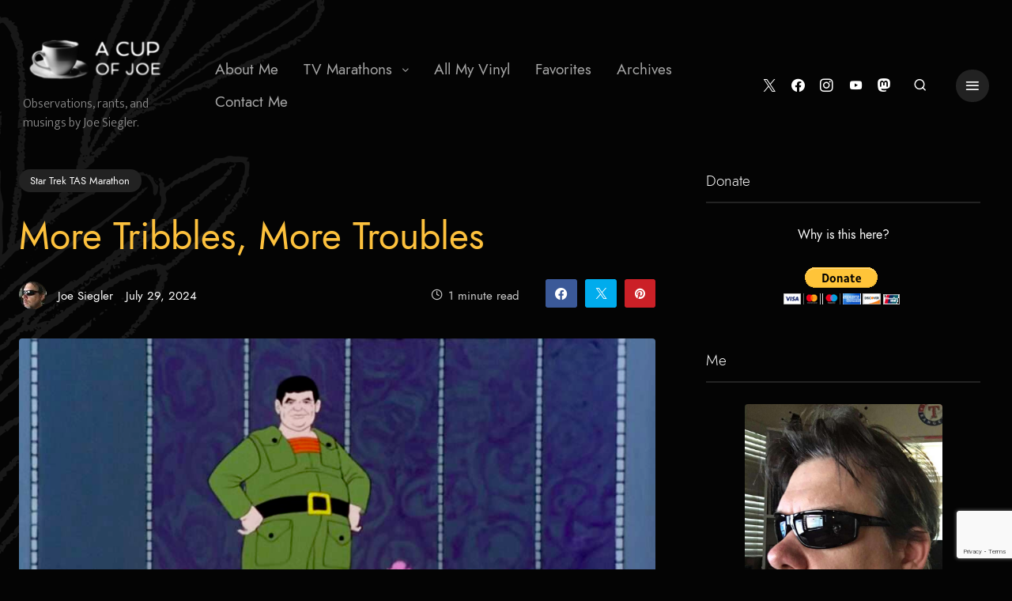

--- FILE ---
content_type: text/html; charset=UTF-8
request_url: https://joesiegler.blog/2024/07/more-tribbles-more-troubles/
body_size: 18504
content:
<!DOCTYPE html>
<html class="no-js" lang="en-US"><head>
	<meta charset="UTF-8">
	<meta name="viewport" content="width=device-width, initial-scale=1">
	<link rel="profile" href="https://gmpg.org/xfn/11">
	<title>More Tribbles, More Troubles &ndash; A Cup of Joe</title>
<meta name="robots" content="max-image-preview:large">
<link rel="dns-prefetch" href="//fonts.googleapis.com">
<link rel="alternate" type="application/rss+xml" title="A Cup of Joe &raquo; Feed" href="https://joesiegler.blog/feed/">
<link rel="alternate" type="application/rss+xml" title="A Cup of Joe &raquo; Comments Feed" href="https://joesiegler.blog/comments/feed/">
<link rel="alternate" type="application/rss+xml" title="A Cup of Joe &raquo; More Tribbles, More Troubles Comments Feed" href="https://joesiegler.blog/2024/07/more-tribbles-more-troubles/feed/">
<link rel="alternate" title="oEmbed (JSON)" type="application/json+oembed" href="https://joesiegler.blog/wp-json/oembed/1.0/embed?url=https%3A%2F%2Fjoesiegler.blog%2F2024%2F07%2Fmore-tribbles-more-troubles%2F">
<link rel="alternate" title="oEmbed (XML)" type="text/xml+oembed" href="https://joesiegler.blog/wp-json/oembed/1.0/embed?url=https%3A%2F%2Fjoesiegler.blog%2F2024%2F07%2Fmore-tribbles-more-troubles%2F&amp;format=xml">
<style id="wp-img-auto-sizes-contain-inline-css" type="text/css">
img:is([sizes=auto i],[sizes^="auto," i]){contain-intrinsic-size:3000px 1500px}
/*# sourceURL=wp-img-auto-sizes-contain-inline-css */
</style>
<link rel="alternate stylesheet" id="powerkit-icons-css" href="https://joesiegler.blog/wp-content/plugins/powerkit/assets/fonts/powerkit-icons.woff?ver=3.0.4" type="font/wof" as="font" crossorigin="">
<link rel="stylesheet" id="powerkit-css" href="https://joesiegler.blog/wp-content/plugins/powerkit/assets/css/powerkit.css?ver=3.0.4" type="text/css" media="all">
<style id="wp-emoji-styles-inline-css" type="text/css">

	img.wp-smiley, img.emoji {
		display: inline !important;
		border: none !important;
		box-shadow: none !important;
		height: 1em !important;
		width: 1em !important;
		margin: 0 0.07em !important;
		vertical-align: -0.1em !important;
		background: none !important;
		padding: 0 !important;
	}
/*# sourceURL=wp-emoji-styles-inline-css */
</style>
<style id="wp-block-library-inline-css" type="text/css">
:root{--wp-block-synced-color:#7a00df;--wp-block-synced-color--rgb:122,0,223;--wp-bound-block-color:var(--wp-block-synced-color);--wp-editor-canvas-background:#ddd;--wp-admin-theme-color:#007cba;--wp-admin-theme-color--rgb:0,124,186;--wp-admin-theme-color-darker-10:#006ba1;--wp-admin-theme-color-darker-10--rgb:0,107,160.5;--wp-admin-theme-color-darker-20:#005a87;--wp-admin-theme-color-darker-20--rgb:0,90,135;--wp-admin-border-width-focus:2px}@media (min-resolution:192dpi){:root{--wp-admin-border-width-focus:1.5px}}.wp-element-button{cursor:pointer}:root .has-very-light-gray-background-color{background-color:#eee}:root .has-very-dark-gray-background-color{background-color:#313131}:root .has-very-light-gray-color{color:#eee}:root .has-very-dark-gray-color{color:#313131}:root .has-vivid-green-cyan-to-vivid-cyan-blue-gradient-background{background:linear-gradient(135deg,#00d084,#0693e3)}:root .has-purple-crush-gradient-background{background:linear-gradient(135deg,#34e2e4,#4721fb 50%,#ab1dfe)}:root .has-hazy-dawn-gradient-background{background:linear-gradient(135deg,#faaca8,#dad0ec)}:root .has-subdued-olive-gradient-background{background:linear-gradient(135deg,#fafae1,#67a671)}:root .has-atomic-cream-gradient-background{background:linear-gradient(135deg,#fdd79a,#004a59)}:root .has-nightshade-gradient-background{background:linear-gradient(135deg,#330968,#31cdcf)}:root .has-midnight-gradient-background{background:linear-gradient(135deg,#020381,#2874fc)}:root{--wp--preset--font-size--normal:16px;--wp--preset--font-size--huge:42px}.has-regular-font-size{font-size:1em}.has-larger-font-size{font-size:2.625em}.has-normal-font-size{font-size:var(--wp--preset--font-size--normal)}.has-huge-font-size{font-size:var(--wp--preset--font-size--huge)}.has-text-align-center{text-align:center}.has-text-align-left{text-align:left}.has-text-align-right{text-align:right}.has-fit-text{white-space:nowrap!important}#end-resizable-editor-section{display:none}.aligncenter{clear:both}.items-justified-left{justify-content:flex-start}.items-justified-center{justify-content:center}.items-justified-right{justify-content:flex-end}.items-justified-space-between{justify-content:space-between}.screen-reader-text{border:0;clip-path:inset(50%);height:1px;margin:-1px;overflow:hidden;padding:0;position:absolute;width:1px;word-wrap:normal!important}.screen-reader-text:focus{background-color:#ddd;clip-path:none;color:#444;display:block;font-size:1em;height:auto;left:5px;line-height:normal;padding:15px 23px 14px;text-decoration:none;top:5px;width:auto;z-index:100000}html :where(.has-border-color){border-style:solid}html :where([style*=border-top-color]){border-top-style:solid}html :where([style*=border-right-color]){border-right-style:solid}html :where([style*=border-bottom-color]){border-bottom-style:solid}html :where([style*=border-left-color]){border-left-style:solid}html :where([style*=border-width]){border-style:solid}html :where([style*=border-top-width]){border-top-style:solid}html :where([style*=border-right-width]){border-right-style:solid}html :where([style*=border-bottom-width]){border-bottom-style:solid}html :where([style*=border-left-width]){border-left-style:solid}html :where(img[class*=wp-image-]){height:auto;max-width:100%}:where(figure){margin:0 0 1em}html :where(.is-position-sticky){--wp-admin--admin-bar--position-offset:var(--wp-admin--admin-bar--height,0px)}@media screen and (max-width:600px){html :where(.is-position-sticky){--wp-admin--admin-bar--position-offset:0px}}

/*# sourceURL=wp-block-library-inline-css */
</style><style id="global-styles-inline-css" type="text/css">
:root{--wp--preset--aspect-ratio--square: 1;--wp--preset--aspect-ratio--4-3: 4/3;--wp--preset--aspect-ratio--3-4: 3/4;--wp--preset--aspect-ratio--3-2: 3/2;--wp--preset--aspect-ratio--2-3: 2/3;--wp--preset--aspect-ratio--16-9: 16/9;--wp--preset--aspect-ratio--9-16: 9/16;--wp--preset--color--black: #000000;--wp--preset--color--cyan-bluish-gray: #abb8c3;--wp--preset--color--white: #ffffff;--wp--preset--color--pale-pink: #f78da7;--wp--preset--color--vivid-red: #cf2e2e;--wp--preset--color--luminous-vivid-orange: #ff6900;--wp--preset--color--luminous-vivid-amber: #fcb900;--wp--preset--color--light-green-cyan: #7bdcb5;--wp--preset--color--vivid-green-cyan: #00d084;--wp--preset--color--pale-cyan-blue: #8ed1fc;--wp--preset--color--vivid-cyan-blue: #0693e3;--wp--preset--color--vivid-purple: #9b51e0;--wp--preset--gradient--vivid-cyan-blue-to-vivid-purple: linear-gradient(135deg,rgb(6,147,227) 0%,rgb(155,81,224) 100%);--wp--preset--gradient--light-green-cyan-to-vivid-green-cyan: linear-gradient(135deg,rgb(122,220,180) 0%,rgb(0,208,130) 100%);--wp--preset--gradient--luminous-vivid-amber-to-luminous-vivid-orange: linear-gradient(135deg,rgb(252,185,0) 0%,rgb(255,105,0) 100%);--wp--preset--gradient--luminous-vivid-orange-to-vivid-red: linear-gradient(135deg,rgb(255,105,0) 0%,rgb(207,46,46) 100%);--wp--preset--gradient--very-light-gray-to-cyan-bluish-gray: linear-gradient(135deg,rgb(238,238,238) 0%,rgb(169,184,195) 100%);--wp--preset--gradient--cool-to-warm-spectrum: linear-gradient(135deg,rgb(74,234,220) 0%,rgb(151,120,209) 20%,rgb(207,42,186) 40%,rgb(238,44,130) 60%,rgb(251,105,98) 80%,rgb(254,248,76) 100%);--wp--preset--gradient--blush-light-purple: linear-gradient(135deg,rgb(255,206,236) 0%,rgb(152,150,240) 100%);--wp--preset--gradient--blush-bordeaux: linear-gradient(135deg,rgb(254,205,165) 0%,rgb(254,45,45) 50%,rgb(107,0,62) 100%);--wp--preset--gradient--luminous-dusk: linear-gradient(135deg,rgb(255,203,112) 0%,rgb(199,81,192) 50%,rgb(65,88,208) 100%);--wp--preset--gradient--pale-ocean: linear-gradient(135deg,rgb(255,245,203) 0%,rgb(182,227,212) 50%,rgb(51,167,181) 100%);--wp--preset--gradient--electric-grass: linear-gradient(135deg,rgb(202,248,128) 0%,rgb(113,206,126) 100%);--wp--preset--gradient--midnight: linear-gradient(135deg,rgb(2,3,129) 0%,rgb(40,116,252) 100%);--wp--preset--font-size--small: 13px;--wp--preset--font-size--medium: 20px;--wp--preset--font-size--large: 36px;--wp--preset--font-size--x-large: 42px;--wp--preset--spacing--20: 0.44rem;--wp--preset--spacing--30: 0.67rem;--wp--preset--spacing--40: 1rem;--wp--preset--spacing--50: 1.5rem;--wp--preset--spacing--60: 2.25rem;--wp--preset--spacing--70: 3.38rem;--wp--preset--spacing--80: 5.06rem;--wp--preset--shadow--natural: 6px 6px 9px rgba(0, 0, 0, 0.2);--wp--preset--shadow--deep: 12px 12px 50px rgba(0, 0, 0, 0.4);--wp--preset--shadow--sharp: 6px 6px 0px rgba(0, 0, 0, 0.2);--wp--preset--shadow--outlined: 6px 6px 0px -3px rgb(255, 255, 255), 6px 6px rgb(0, 0, 0);--wp--preset--shadow--crisp: 6px 6px 0px rgb(0, 0, 0);}:where(.is-layout-flex){gap: 0.5em;}:where(.is-layout-grid){gap: 0.5em;}body .is-layout-flex{display: flex;}.is-layout-flex{flex-wrap: wrap;align-items: center;}.is-layout-flex > :is(*, div){margin: 0;}body .is-layout-grid{display: grid;}.is-layout-grid > :is(*, div){margin: 0;}:where(.wp-block-columns.is-layout-flex){gap: 2em;}:where(.wp-block-columns.is-layout-grid){gap: 2em;}:where(.wp-block-post-template.is-layout-flex){gap: 1.25em;}:where(.wp-block-post-template.is-layout-grid){gap: 1.25em;}.has-black-color{color: var(--wp--preset--color--black) !important;}.has-cyan-bluish-gray-color{color: var(--wp--preset--color--cyan-bluish-gray) !important;}.has-white-color{color: var(--wp--preset--color--white) !important;}.has-pale-pink-color{color: var(--wp--preset--color--pale-pink) !important;}.has-vivid-red-color{color: var(--wp--preset--color--vivid-red) !important;}.has-luminous-vivid-orange-color{color: var(--wp--preset--color--luminous-vivid-orange) !important;}.has-luminous-vivid-amber-color{color: var(--wp--preset--color--luminous-vivid-amber) !important;}.has-light-green-cyan-color{color: var(--wp--preset--color--light-green-cyan) !important;}.has-vivid-green-cyan-color{color: var(--wp--preset--color--vivid-green-cyan) !important;}.has-pale-cyan-blue-color{color: var(--wp--preset--color--pale-cyan-blue) !important;}.has-vivid-cyan-blue-color{color: var(--wp--preset--color--vivid-cyan-blue) !important;}.has-vivid-purple-color{color: var(--wp--preset--color--vivid-purple) !important;}.has-black-background-color{background-color: var(--wp--preset--color--black) !important;}.has-cyan-bluish-gray-background-color{background-color: var(--wp--preset--color--cyan-bluish-gray) !important;}.has-white-background-color{background-color: var(--wp--preset--color--white) !important;}.has-pale-pink-background-color{background-color: var(--wp--preset--color--pale-pink) !important;}.has-vivid-red-background-color{background-color: var(--wp--preset--color--vivid-red) !important;}.has-luminous-vivid-orange-background-color{background-color: var(--wp--preset--color--luminous-vivid-orange) !important;}.has-luminous-vivid-amber-background-color{background-color: var(--wp--preset--color--luminous-vivid-amber) !important;}.has-light-green-cyan-background-color{background-color: var(--wp--preset--color--light-green-cyan) !important;}.has-vivid-green-cyan-background-color{background-color: var(--wp--preset--color--vivid-green-cyan) !important;}.has-pale-cyan-blue-background-color{background-color: var(--wp--preset--color--pale-cyan-blue) !important;}.has-vivid-cyan-blue-background-color{background-color: var(--wp--preset--color--vivid-cyan-blue) !important;}.has-vivid-purple-background-color{background-color: var(--wp--preset--color--vivid-purple) !important;}.has-black-border-color{border-color: var(--wp--preset--color--black) !important;}.has-cyan-bluish-gray-border-color{border-color: var(--wp--preset--color--cyan-bluish-gray) !important;}.has-white-border-color{border-color: var(--wp--preset--color--white) !important;}.has-pale-pink-border-color{border-color: var(--wp--preset--color--pale-pink) !important;}.has-vivid-red-border-color{border-color: var(--wp--preset--color--vivid-red) !important;}.has-luminous-vivid-orange-border-color{border-color: var(--wp--preset--color--luminous-vivid-orange) !important;}.has-luminous-vivid-amber-border-color{border-color: var(--wp--preset--color--luminous-vivid-amber) !important;}.has-light-green-cyan-border-color{border-color: var(--wp--preset--color--light-green-cyan) !important;}.has-vivid-green-cyan-border-color{border-color: var(--wp--preset--color--vivid-green-cyan) !important;}.has-pale-cyan-blue-border-color{border-color: var(--wp--preset--color--pale-cyan-blue) !important;}.has-vivid-cyan-blue-border-color{border-color: var(--wp--preset--color--vivid-cyan-blue) !important;}.has-vivid-purple-border-color{border-color: var(--wp--preset--color--vivid-purple) !important;}.has-vivid-cyan-blue-to-vivid-purple-gradient-background{background: var(--wp--preset--gradient--vivid-cyan-blue-to-vivid-purple) !important;}.has-light-green-cyan-to-vivid-green-cyan-gradient-background{background: var(--wp--preset--gradient--light-green-cyan-to-vivid-green-cyan) !important;}.has-luminous-vivid-amber-to-luminous-vivid-orange-gradient-background{background: var(--wp--preset--gradient--luminous-vivid-amber-to-luminous-vivid-orange) !important;}.has-luminous-vivid-orange-to-vivid-red-gradient-background{background: var(--wp--preset--gradient--luminous-vivid-orange-to-vivid-red) !important;}.has-very-light-gray-to-cyan-bluish-gray-gradient-background{background: var(--wp--preset--gradient--very-light-gray-to-cyan-bluish-gray) !important;}.has-cool-to-warm-spectrum-gradient-background{background: var(--wp--preset--gradient--cool-to-warm-spectrum) !important;}.has-blush-light-purple-gradient-background{background: var(--wp--preset--gradient--blush-light-purple) !important;}.has-blush-bordeaux-gradient-background{background: var(--wp--preset--gradient--blush-bordeaux) !important;}.has-luminous-dusk-gradient-background{background: var(--wp--preset--gradient--luminous-dusk) !important;}.has-pale-ocean-gradient-background{background: var(--wp--preset--gradient--pale-ocean) !important;}.has-electric-grass-gradient-background{background: var(--wp--preset--gradient--electric-grass) !important;}.has-midnight-gradient-background{background: var(--wp--preset--gradient--midnight) !important;}.has-small-font-size{font-size: var(--wp--preset--font-size--small) !important;}.has-medium-font-size{font-size: var(--wp--preset--font-size--medium) !important;}.has-large-font-size{font-size: var(--wp--preset--font-size--large) !important;}.has-x-large-font-size{font-size: var(--wp--preset--font-size--x-large) !important;}
/*# sourceURL=global-styles-inline-css */
</style>

<style id="classic-theme-styles-inline-css" type="text/css">
/*! This file is auto-generated */
.wp-block-button__link{color:#fff;background-color:#32373c;border-radius:9999px;box-shadow:none;text-decoration:none;padding:calc(.667em + 2px) calc(1.333em + 2px);font-size:1.125em}.wp-block-file__button{background:#32373c;color:#fff;text-decoration:none}
/*# sourceURL=/wp-includes/css/classic-themes.min.css */
</style>
<link rel="stylesheet" id="contact-form-7-css" href="https://joesiegler.blog/wp-content/plugins/contact-form-7/includes/css/styles.css?ver=6.1.4" type="text/css" media="all">
<link rel="stylesheet" id="powerkit-author-box-css" href="https://joesiegler.blog/wp-content/plugins/powerkit/modules/author-box/public/css/public-powerkit-author-box.css?ver=3.0.4" type="text/css" media="all">
<link rel="stylesheet" id="powerkit-basic-elements-css" href="https://joesiegler.blog/wp-content/plugins/powerkit/modules/basic-elements/public/css/public-powerkit-basic-elements.css?ver=3.0.4" type="text/css" media="screen">
<link rel="stylesheet" id="powerkit-coming-soon-css" href="https://joesiegler.blog/wp-content/plugins/powerkit/modules/coming-soon/public/css/public-powerkit-coming-soon.css?ver=3.0.4" type="text/css" media="all">
<link rel="stylesheet" id="powerkit-content-formatting-css" href="https://joesiegler.blog/wp-content/plugins/powerkit/modules/content-formatting/public/css/public-powerkit-content-formatting.css?ver=3.0.4" type="text/css" media="all">
<link rel="stylesheet" id="powerkit-&#1089;ontributors-css" href="https://joesiegler.blog/wp-content/plugins/powerkit/modules/contributors/public/css/public-powerkit-contributors.css?ver=3.0.4" type="text/css" media="all">
<link rel="stylesheet" id="powerkit-facebook-css" href="https://joesiegler.blog/wp-content/plugins/powerkit/modules/facebook/public/css/public-powerkit-facebook.css?ver=3.0.4" type="text/css" media="all">
<link rel="stylesheet" id="powerkit-featured-categories-css" href="https://joesiegler.blog/wp-content/plugins/powerkit/modules/featured-categories/public/css/public-powerkit-featured-categories.css?ver=3.0.4" type="text/css" media="all">
<link rel="stylesheet" id="powerkit-inline-posts-css" href="https://joesiegler.blog/wp-content/plugins/powerkit/modules/inline-posts/public/css/public-powerkit-inline-posts.css?ver=3.0.4" type="text/css" media="all">
<link rel="stylesheet" id="powerkit-instagram-css" href="https://joesiegler.blog/wp-content/plugins/powerkit/modules/instagram/public/css/public-powerkit-instagram.css?ver=3.0.4" type="text/css" media="all">
<link rel="stylesheet" id="powerkit-justified-gallery-css" href="https://joesiegler.blog/wp-content/plugins/powerkit/modules/justified-gallery/public/css/public-powerkit-justified-gallery.css?ver=3.0.4" type="text/css" media="all">
<link rel="stylesheet" id="glightbox-css" href="https://joesiegler.blog/wp-content/plugins/powerkit/modules/lightbox/public/css/glightbox.min.css?ver=3.0.4" type="text/css" media="all">
<link rel="stylesheet" id="powerkit-lightbox-css" href="https://joesiegler.blog/wp-content/plugins/powerkit/modules/lightbox/public/css/public-powerkit-lightbox.css?ver=3.0.4" type="text/css" media="all">
<link rel="stylesheet" id="powerkit-pinterest-css" href="https://joesiegler.blog/wp-content/plugins/powerkit/modules/pinterest/public/css/public-powerkit-pinterest.css?ver=3.0.4" type="text/css" media="all">
<link rel="stylesheet" id="powerkit-widget-posts-css" href="https://joesiegler.blog/wp-content/plugins/powerkit/modules/posts/public/css/public-powerkit-widget-posts.css?ver=3.0.4" type="text/css" media="all">
<link rel="stylesheet" id="powerkit-scroll-to-top-css" href="https://joesiegler.blog/wp-content/plugins/powerkit/modules/scroll-to-top/public/css/public-powerkit-scroll-to-top.css?ver=3.0.4" type="text/css" media="all">
<link rel="stylesheet" id="powerkit-share-buttons-css" href="https://joesiegler.blog/wp-content/plugins/powerkit/modules/share-buttons/public/css/public-powerkit-share-buttons.css?ver=3.0.4" type="text/css" media="all">
<link rel="stylesheet" id="powerkit-slider-gallery-css" href="https://joesiegler.blog/wp-content/plugins/powerkit/modules/slider-gallery/public/css/public-powerkit-slider-gallery.css?ver=3.0.4" type="text/css" media="all">
<link rel="stylesheet" id="powerkit-social-links-css" href="https://joesiegler.blog/wp-content/plugins/powerkit/modules/social-links/public/css/public-powerkit-social-links.css?ver=3.0.4" type="text/css" media="all">
<link rel="stylesheet" id="powerkit-table-of-contents-css" href="https://joesiegler.blog/wp-content/plugins/powerkit/modules/table-of-contents/public/css/public-powerkit-table-of-contents.css?ver=3.0.4" type="text/css" media="all">
<link rel="stylesheet" id="powerkit-twitter-css" href="https://joesiegler.blog/wp-content/plugins/powerkit/modules/twitter/public/css/public-powerkit-twitter.css?ver=3.0.4" type="text/css" media="all">
<link rel="stylesheet" id="powerkit-widget-about-css" href="https://joesiegler.blog/wp-content/plugins/powerkit/modules/widget-about/public/css/public-powerkit-widget-about.css?ver=3.0.4" type="text/css" media="all">
<link rel="stylesheet" id="ce_responsive-css" href="https://joesiegler.blog/wp-content/plugins/simple-embed-code/css/video-container.min.css?ver=2.5.1" type="text/css" media="all">
<link rel="stylesheet" id="shadegarden-style-css" href="https://joesiegler.blog/wp-content/themes/shadegarden/style.css?ver=6.9" type="text/css" media="all">
<link rel="stylesheet" id="shadegarden-child-style-css" href="https://joesiegler.blog/wp-content/themes/shadegarden-child/style.css?ver=1.0.0" type="text/css" media="all">
<link rel="stylesheet" id="ddframework-fonts-css" href="//fonts.googleapis.com/css?family=Mukta%3A100%2C200%2C300%2C400%2C400i%2C500%2C700%2C700i%7CLora%3A400%2C400i%2C700%2C700i&amp;subset=latin%2Clatin-ext&amp;ver=1.0.0" type="text/css" media="all">
<link rel="stylesheet" id="ddframework-style-css" href="https://joesiegler.blog/wp-content/themes/shadegarden-child/style.css?ver=1.0.0" type="text/css" media="all">
<link rel="stylesheet" id="ddframework-grid-css" href="https://joesiegler.blog/wp-content/themes/shadegarden/css/foundation.css?ver=6.9" type="text/css" media="all">
<link rel="stylesheet" id="ddframework-icons-css" href="https://joesiegler.blog/wp-content/themes/shadegarden/css/fonts.css?ver=6.9" type="text/css" media="all">
<link rel="stylesheet" id="simplebar-css" href="https://joesiegler.blog/wp-content/themes/shadegarden/css/simplebar.css?ver=6.9" type="text/css" media="all">
<script type="text/javascript" src="https://joesiegler.blog/wp-includes/js/jquery/jquery.min.js?ver=3.7.1" id="jquery-core-js"></script>
<script type="text/javascript" src="https://joesiegler.blog/wp-includes/js/jquery/jquery-migrate.min.js?ver=3.4.1" id="jquery-migrate-js"></script>
<link rel="https://api.w.org/" href="https://joesiegler.blog/wp-json/"><link rel="alternate" title="JSON" type="application/json" href="https://joesiegler.blog/wp-json/wp/v2/posts/18713"><link rel="EditURI" type="application/rsd+xml" title="RSD" href="https://joesiegler.blog/xmlrpc.php?rsd">
<meta name="generator" content="WordPress 6.9">
<link rel="canonical" href="https://joesiegler.blog/2024/07/more-tribbles-more-troubles/">
<link rel="shortlink" href="https://joesiegler.blog/?p=18713">
<!-- Google tag (gtag.js) -->
<script async="" src="https://www.googletagmanager.com/gtag/js?id=G-58CCQC56DL"></script>
<script>
  window.dataLayer = window.dataLayer || [];
  function gtag(){dataLayer.push(arguments);}
  gtag('js', new Date());

  gtag('config', 'G-58CCQC56DL');
</script><style type="text/css" id="custom-background-css">
body.custom-background { background-image: url("https://joesiegler.blog/wp-content/uploads/2020/07/leaf.png"); background-position: left top; background-size: auto; background-repeat: no-repeat; background-attachment: fixed; }
</style>
	<link rel="icon" href="https://joesiegler.blog/wp-content/uploads/2020/07/cropped-cupicon-32x32.png" sizes="32x32">
<link rel="icon" href="https://joesiegler.blog/wp-content/uploads/2020/07/cropped-cupicon-192x192.png" sizes="192x192">
<link rel="apple-touch-icon" href="https://joesiegler.blog/wp-content/uploads/2020/07/cropped-cupicon-180x180.png">
<meta name="msapplication-TileImage" content="https://joesiegler.blog/wp-content/uploads/2020/07/cropped-cupicon-270x270.png">
		<style type="text/css" id="wp-custom-css">
			#wp-admin-bar-delete-cache {
	display: none;
}

.display-posts-listing.image-left .listing-item {
	overflow: hidden; 
	margin-bottom: 32px;
	width: 100%;
}

.display-posts-listing.image-left .image {
	float: left;
	margin: 0 16px 0 0;
}

.display-posts-listing.image-left .title {
	display: block;
}

.display-posts-listing.image-left .excerpt-dash { 
	display: none; 
}		</style>
		<style type="text/css">
.paypal-donations { text-align: center !important }
</style>
<style id="kirki-inline-styles">.widget__title{color:#ffffff;}.meta__item--category li:not(:last-child):after{content:" ";}</style><link rel="stylesheet" id="itsec-recaptcha-opt-in-css" href="https://joesiegler.blog/wp-content/plugins/ithemes-security-pro/pro/recaptcha/css/itsec-recaptcha.css?ver=4" type="text/css" media="all">
</head>

<body class="ltr en en-us has-mobile-logo single single-post single-post-18713 post-template-default logged-out custom-background wp-custom-logo">

	
<div class="off-canvas-wrapper">

  <div class="off-canvas position-left" id="offCanvas" data-off-canvas="" data-auto-focus="false"> 
      
      <div data-simplebar="">

        <i data-close="" class="ddicons-close off-canvas-close"></i>
        
        
        <aside class="sidebar sidebar--offcanvas">
          <section id="search-8" class="widget widget--search widget_search">
<form role="search" method="get" class="search-form" action="https://joesiegler.blog/">
	<input type="text" value="" name="s" class="search-form__field" placeholder="Search the site ..." required="">
	<button type="submit" class="search-form__submit">Search</button>
	<i class="ddicons-search"></i>
</form></section><section id="nav_menu-3" class="widget widget--nav-menu widget--nav_menu widget_nav_menu menu--off-canvas"><div class="menu-blog-menu-container"><ul id="menu-blog-menu" class="menu"><li id="menu-item-3805" class="menu__item "><a href="https://joesiegler.blog/about/" class="menu__link">About Me</a></li>
<li id="menu-item-15832" class="menu__item has-children "><a href="https://joesiegler.blog/marathons/" class="menu__link">TV Marathons</a>
<ul class="menu__sub-menu menu__items">
	<li id="menu-item-5480" class="menu__item "><a href="https://joesiegler.blog/doctor-who-marathon/" class="menu__link">Doctor Who</a></li>
	<li id="menu-item-16010" class="menu__item "><a href="https://joesiegler.blog/sttos-marathon/" class="menu__link">Star Trek TOS</a></li>
	<li id="menu-item-18891" class="menu__item "><a href="https://joesiegler.blog/sttas-marathon/" class="menu__link">Star Trek TAS</a></li>
	<li id="menu-item-20007" class="menu__item "><a href="https://joesiegler.blog/sttng-marathon/" class="menu__link">Star Trek TNG</a></li>
	<li id="menu-item-26606" class="menu__item "><a href="https://joesiegler.blog/stds9-marathon/" class="menu__link">Star Trek DS9</a></li>
	<li id="menu-item-31059" class="menu__item "><a href="https://joesiegler.blog/stvoy-marathon/" class="menu__link">Star Trek VOY</a></li>
	<li id="menu-item-19088" class="menu__item "><a href="https://joesiegler.blog/stc-marathon/" class="menu__link">Star Trek Continues</a></li>
	<li id="menu-item-26309" class="menu__item "><a href="https://joesiegler.blog/b7-marathon/" class="menu__link">Blake&rsquo;s 7</a></li>
	<li id="menu-item-30191" class="menu__item "><a href="https://joesiegler.blog/black-adder-marathon/" class="menu__link">Black Adder</a></li>
	<li id="menu-item-14898" class="menu__item "><a href="https://joesiegler.blog/red-dwarf-marathon/" class="menu__link">Red Dwarf</a></li>
	<li id="menu-item-19472" class="menu__item "><a href="https://joesiegler.blog/chef-marathon/" class="menu__link">Chef!</a></li>
</ul>
</li>
<li id="menu-item-19170" class="menu__item "><a href="https://joesiegler.blog/allmyvinyl/" class="menu__link">All My Vinyl</a></li>
<li id="menu-item-6326" class="menu__item "><a href="https://joesiegler.blog/favorites/" class="menu__link">Favorites</a></li>
<li id="menu-item-6316" class="menu__item "><a href="https://joesiegler.blog/blog-archives/" class="menu__link">Archives</a></li>
<li id="menu-item-3200" class="menu__item "><a href="https://joesiegler.blog/contact-me/" class="menu__link">Contact Me</a></li>
</ul></div></section>
		<section id="recent-posts-3" class="widget widget--recent-posts widget--recent_entries widget_recent_entries">
		<h6 class="widget__title">Recent Posts</h6>
		<ul>
											<li>
					<a href="https://joesiegler.blog/2026/01/prime-factors/">Prime Factors</a>
											<span class="post-date">January 7, 2026</span>
									</li>
											<li>
					<a href="https://joesiegler.blog/2026/01/emanations-voy/">Emanations</a>
											<span class="post-date">January 6, 2026</span>
									</li>
											<li>
					<a href="https://joesiegler.blog/2026/01/ex-post-facto/">Ex Post Facto</a>
											<span class="post-date">January 5, 2026</span>
									</li>
											<li>
					<a href="https://joesiegler.blog/2026/01/eye-of-the-needle/">Eye of the Needle</a>
											<span class="post-date">January 4, 2026</span>
									</li>
											<li>
					<a href="https://joesiegler.blog/2026/01/the-cloud/">The Cloud</a>
											<span class="post-date">January 3, 2026</span>
									</li>
					</ul>

		</section>        </aside>

      </div>

  </div>					<div class="site off-canvas-content" data-off-canvas-content="">
						

	
	<a class="skip-link screen-reader-text" href="#content">Skip to content</a>

	
	<header class="site-header">
		
<div class="grid-container">

			<div class="site-header__branding">
							<a class="site-header__logo-link custom-logo-link" href="https://joesiegler.blog/" rel="home">
					<img src="https://joesiegler.blog/wp-content/uploads/2020/07/cropped-coffeecup_logo-2.png" alt="A Cup of Joe" class="site-header__logo custom-logo logo--desktop"><img src="https://joesiegler.blog/wp-content/uploads/2020/07/coffeecup.png" alt="A Cup of Joe" class="site-header__logo custom-logo logo--mobile">				</a>
							<p class="site-header__description">Observations, rants, and musings by Joe Siegler.</p>
			
		</div><!-- .site-branding -->
					<nav class="menu menu--primary">
				<ul class="menu__items dropdown" data-dropdown-menu=""><li class="menu__item "><a href="https://joesiegler.blog/about/" class="menu__link">About Me</a></li><li class="menu__item has-children "><a href="https://joesiegler.blog/marathons/" class="menu__link">TV Marathons</a><ul class="menu__sub-menu menu__items"><li class="menu__item "><a href="https://joesiegler.blog/doctor-who-marathon/" class="menu__link">Doctor Who</a></li><li class="menu__item "><a href="https://joesiegler.blog/sttos-marathon/" class="menu__link">Star Trek TOS</a></li><li class="menu__item "><a href="https://joesiegler.blog/sttas-marathon/" class="menu__link">Star Trek TAS</a></li><li class="menu__item "><a href="https://joesiegler.blog/sttng-marathon/" class="menu__link">Star Trek TNG</a></li><li class="menu__item "><a href="https://joesiegler.blog/stds9-marathon/" class="menu__link">Star Trek DS9</a></li><li class="menu__item "><a href="https://joesiegler.blog/stvoy-marathon/" class="menu__link">Star Trek VOY</a></li><li class="menu__item "><a href="https://joesiegler.blog/stc-marathon/" class="menu__link">Star Trek Continues</a></li><li class="menu__item "><a href="https://joesiegler.blog/b7-marathon/" class="menu__link">Blake&rsquo;s 7</a></li><li class="menu__item "><a href="https://joesiegler.blog/black-adder-marathon/" class="menu__link">Black Adder</a></li><li class="menu__item "><a href="https://joesiegler.blog/red-dwarf-marathon/" class="menu__link">Red Dwarf</a></li><li class="menu__item "><a href="https://joesiegler.blog/chef-marathon/" class="menu__link">Chef!</a></li></ul></li><li class="menu__item "><a href="https://joesiegler.blog/allmyvinyl/" class="menu__link">All My Vinyl</a></li><li class="menu__item "><a href="https://joesiegler.blog/favorites/" class="menu__link">Favorites</a></li><li class="menu__item "><a href="https://joesiegler.blog/blog-archives/" class="menu__link">Archives</a></li><li class="menu__item "><a href="https://joesiegler.blog/contact-me/" class="menu__link">Contact Me</a></li></ul>			</nav><!-- #site-navigation -->
					<div class="social social--header">
				<div class="pk-social-links-wrap  pk-social-links-template-nav pk-social-links-align-default pk-social-links-scheme-light pk-social-links-titles-disabled pk-social-links-counts-disabled pk-social-links-labels-disabled">
		<div class="pk-social-links-items">
								<div class="pk-social-links-item pk-social-links-twitter  pk-social-links-no-count" data-id="twitter">
						<a href="https://x.com/joesiegler" class="pk-social-links-link" target="_blank" rel="nofollow noopener" aria-label="Twitter">
							<i class="pk-social-links-icon pk-icon pk-icon-twitter"></i>
							
							
							
													</a>
					</div>
										<div class="pk-social-links-item pk-social-links-facebook  pk-social-links-no-count" data-id="facebook">
						<a href="https://facebook.com/joesiegler" class="pk-social-links-link" target="_blank" rel="nofollow noopener" aria-label="Facebook">
							<i class="pk-social-links-icon pk-icon pk-icon-facebook"></i>
							
							
							
													</a>
					</div>
										<div class="pk-social-links-item pk-social-links-instagram  pk-social-links-no-count" data-id="instagram">
						<a href="https://www.instagram.com/joesiegler" class="pk-social-links-link" target="_blank" rel="nofollow noopener" aria-label="Instagram">
							<i class="pk-social-links-icon pk-icon pk-icon-instagram"></i>
							
							
							
													</a>
					</div>
										<div class="pk-social-links-item pk-social-links-youtube  pk-social-links-no-count" data-id="youtube">
						<a href="https://www.youtube.com/user/JoeSiegler" class="pk-social-links-link" target="_blank" rel="nofollow noopener" aria-label="YouTube">
							<i class="pk-social-links-icon pk-icon pk-icon-youtube"></i>
							
							
							
													</a>
					</div>
										<div class="pk-social-links-item pk-social-links-mastodon  pk-social-links-no-count" data-id="mastodon">
						<a href="https://mastodon.gamedev.place/@JoeSiegler" class="pk-social-links-link" target="_blank" rel="nofollow noopener" aria-label="Mastodon">
							<i class="pk-social-links-icon pk-icon pk-icon-mastodon"></i>
							
							
							
													</a>
					</div>
							</div>
	</div>
			</div>
		
<form role="search" method="get" class="search-form" action="https://joesiegler.blog/">
	<input type="text" value="" name="s" class="search-form__field" placeholder="Search the site ..." required="">
	<button type="submit" class="search-form__submit">Search</button>
	<i class="ddicons-search"></i>
</form>		<i class="button ddicons-menu" data-toggle="offCanvas"></i>		
		
</div><!-- .header-inner -->	</header>

	
	<div class="site-content grid-container">

		
		<div class="grid-x grid-margin-x sidebar-enabled sidebar-right post-sidebar-enabled">
	<main id="main" class="site-main cell medium-8">

		
		
			
				
					
<article id="post-18713" class="entry entry--18713 entry--type-post entry--status-publish entry--author-joesiegler entry--format-standard has-post-thumbnail has-excerpt">

	
<section class="entry__header">

			<div class="meta meta--above">
			<ul class="meta__items"><li class="meta__item meta__item--category menu__item--category--pills"><ul class="post-categories">
	<li><a href="https://joesiegler.blog/category/sttas-marathon/" rel="category tag">Star Trek TAS Marathon</a></li></ul></li></ul>		</div>
	<h2 class="entry__title">More Tribbles, More Troubles</h2>		<div class="meta meta--below">
			<div class="meta--left-below">
				<ul class="meta__items"><li class="meta__item meta__item--author"><span class="by">by</span><span><a class="url fn n" href="https://joesiegler.blog/author/joesiegler/" title="View all posts by Joe Siegler"><img alt="" src="https://secure.gravatar.com/avatar/bf800f2311f07c169f3106d2a659fd958f13930c68486404a6919d75bc74c203?s=35&amp;d=mm&amp;r=g" srcset="https://secure.gravatar.com/avatar/bf800f2311f07c169f3106d2a659fd958f13930c68486404a6919d75bc74c203?s=70&amp;d=mm&amp;r=g 2x" class="avatar avatar-35 photo" height="35" width="35" decoding="async">Joe Siegler</a></span></li><li class="meta__item meta__item--date"><span class="screen-reader-text">Posted on</span> <time class="published" datetime="2024-07-29T11:55:49-05:00">July 29, 2024</time><time class="updated" datetime="2024-07-29T12:28:49-05:00">July 29, 2024</time></li></ul>			</div>

			<div class="meta--right-below">
				<ul class="meta__items"><li class="meta__item meta__item--reading-time"><i class="ddicons-clock"></i>1 minute read</li></ul>						<div class="pk-share-buttons-wrap pk-share-buttons-layout-simple pk-share-buttons-scheme-bold-bg pk-share-buttons-has-counts pk-share-buttons-post_meta pk-share-buttons-mode-cached" data-post-id="18713" data-share-url="https://joesiegler.blog/2024/07/more-tribbles-more-troubles/">

			
			<div class="pk-share-buttons-items">

										<div class="pk-share-buttons-item pk-share-buttons-facebook pk-share-buttons-no-count" data-id="facebook">

							<a href="https://www.facebook.com/sharer.php?u=https://joesiegler.blog/2024/07/more-tribbles-more-troubles/" class="pk-share-buttons-link" target="_blank">

																	<i class="pk-share-buttons-icon pk-icon pk-icon-facebook"></i>
								
								
								
																	<span class="pk-share-buttons-count pk-font-secondary">0</span>
															</a>

							
							
													</div>
											<div class="pk-share-buttons-item pk-share-buttons-twitter pk-share-buttons-no-count" data-id="twitter">

							<a href="https://x.com/share?&amp;text=More%20Tribbles%2C%20More%20Troubles&amp;via=joesiegler&amp;url=https://joesiegler.blog/2024/07/more-tribbles-more-troubles/" class="pk-share-buttons-link" target="_blank">

																	<i class="pk-share-buttons-icon pk-icon pk-icon-twitter"></i>
								
								
								
																	<span class="pk-share-buttons-count pk-font-secondary">0</span>
															</a>

							
							
													</div>
											<div class="pk-share-buttons-item pk-share-buttons-pinterest pk-share-buttons-no-count" data-id="pinterest">

							<a href="https://pinterest.com/pin/create/bookmarklet/?url=https://joesiegler.blog/2024/07/more-tribbles-more-troubles/&amp;media=https://joesiegler.blog/wp-content/uploads/2024/07/tribbles2_1-1024x764.jpg" class="pk-share-buttons-link" target="_blank">

																	<i class="pk-share-buttons-icon pk-icon pk-icon-pinterest"></i>
								
								
								
																	<span class="pk-share-buttons-count pk-font-secondary">0</span>
															</a>

							
							
													</div>
								</div>
		</div>
				</div>
		</div>

					<div class="entry__media">
				<figure>
					<a class="entry__image-link" href="https://joesiegler.blog/wp-content/uploads/2024/07/tribbles2_1.jpg">
						<img width="976" height="603" src="https://joesiegler.blog/wp-content/uploads/2024/07/tribbles2_1-976x603.jpg" class="pk-lazyload-disabled entry__image wp-post-image" alt="" decoding="async" fetchpriority="high">					</a>
									</figure>
			</div>
					
	
</section>
	
	<div class="entry__content">
		<table>
<tbody>
<tr>
<td><a href="/the-lorelei-signal"><img decoding="async" class="alignnone wp-image-5676" src="https://joesiegler.blog/wp-content/uploads/2021/08/previousstory.png" alt="" width="250" height="83" srcset="https://joesiegler.blog/wp-content/uploads/2021/08/previousstory.png 350w, https://joesiegler.blog/wp-content/uploads/2021/08/previousstory-300x99.png 300w" sizes="(max-width: 250px) 100vw, 250px"></a></td>
<td><a href="/the-survivor"><img loading="lazy" decoding="async" class="alignnone wp-image-5680" src="https://joesiegler.blog/wp-content/uploads/2021/08/nextstory.png" alt="" width="250" height="92"></a></td>
</tr>
</tbody>
</table>
<h1 id="more-tribbles-more-troubles">More Tribbles, More Troubles</h1>
<p>This Story: Season 1 Episode 5 (production code 1.1)<br>
TAS Overall: Episode 5<br>
Trek Overall: Story 84, Episode 85<br>
Airdate: 6 Oct 1973<br>
Written by David Gerrold<br>
Directed by Hal Sutherland</p>
<p><a href="https://joesiegler.blog/wp-content/uploads/2024/07/tribbles2_title.jpg"><img loading="lazy" decoding="async" class="aligncenter size-large wp-image-18716" src="https://joesiegler.blog/wp-content/uploads/2024/07/tribbles2_title-1024x771.jpg" alt="" width="640" height="482" srcset="https://joesiegler.blog/wp-content/uploads/2024/07/tribbles2_title-1024x771.jpg 1024w, https://joesiegler.blog/wp-content/uploads/2024/07/tribbles2_title-300x225.jpg 300w, https://joesiegler.blog/wp-content/uploads/2024/07/tribbles2_title-768x578.jpg 768w, https://joesiegler.blog/wp-content/uploads/2024/07/tribbles2_title-1536x1156.jpg 1536w, https://joesiegler.blog/wp-content/uploads/2024/07/tribbles2_title-2048x1542.jpg 2048w" sizes="auto, (max-width: 640px) 100vw, 640px"></a></p>
<h4 id="notes">Notes</h4>
<ul>
<li>This was the first episode released of the Animated Series in High Definition. &nbsp;That was because it was upscaled for the Star Trek Original Series Season 2 Blu-Ray set to go along with the original Tribbles episode being remastered in HD as well. &nbsp; This was years before the entire animated series was released on Blu-Ray.</li>
<li>This is a direct sequel to the original series episode, &ldquo;<a href="/the-trouble-with-tribbles">The Trouble with Tribbles</a>&ldquo;.</li>
<li>The Klingon captain in this episode is supposed to be Koloth, the same one from the original Tribble episode, but the voice actor is not the same &ndash; It&rsquo;s James Doohan vs William Campbell.</li>
<li>Cyrano Jones is again portrayed by Stanley Adams, one of only three actors (beyond the regular cast) who voiced their characters in the original series and the animated series. &nbsp;Mark Lenard as Sarek &amp; Roger C. Carmel as Harry Mudd are the others.</li>
<li>The tribbles all appear as pink as the director Hal Sutherland was color blind, and to him it all appeared grey.</li>
<li>David Gerrold is animated as the transporter chief in this episode, although his character does not have any lines.</li>
</ul>
<h4 id="links">Links</h4>
[ <a href="https://en.wikipedia.org/wiki/More_Tribbles,_More_Troubles" target="_blank" rel="noopener">Wikipedia</a> | <a href="https://memory-alpha.fandom.com/wiki/More_Tribbles,_More_Troubles_(episode)" target="_blank" rel="noopener">Memory Alpha</a>&nbsp;| <a href="https://amzn.to/4cnyBRu" target="_blank" rel="noopener">Amazon US DVD</a> | <a href="https://amzn.to/4cI3VtY" target="_blank" rel="noopener">Amazon US Blu-Ray</a> ]
<p></p><div align="center"><blockquote class="twitter-tweet" data-dnt="true" data-theme="dark"><p lang="en" dir="ltr"><a href="https://twitter.com/hashtag/StarTrekMarathon?src=hash&amp;ref_src=twsrc%5Etfw">#StarTrekMarathon</a> Star Trek TAS Ep 5 - More Tribbles More Troubles - 6 Oct 1973 1/2<br><br>A sequel to the original Tribble episode written by David Gerrold as well. We have Klingons, we have Cyrano Jones, we even have pink tribbles! (cuz the director was color blind). It's a fun story <a href="https://t.co/l27aiGcik3">pic.twitter.com/l27aiGcik3</a></p>&mdash; j&#5054;&#5036; s&#5029;&#5036;&#5046;&#5086;&#5036;&#5074; (@JoeSiegler) <a href="https://twitter.com/JoeSiegler/status/1817965572820238430?ref_src=twsrc%5Etfw">July 29, 2024</a></blockquote> <script async="" src="https://platform.twitter.com/widgets.js" charset="utf-8"></script></div>
<p></p><div align="center"><blockquote class="twitter-tweet" data-conversation="none" data-dnt="true" data-theme="dark"><p lang="en" dir="ltr"><a href="https://twitter.com/hashtag/StarTrekMarathon?src=hash&amp;ref_src=twsrc%5Etfw">#StarTrekMarathon</a> Star Trek TAS Ep 5 - More Tribbles More Troubles - 6 Oct 1973 2/2<br><br>which can be retconned into future stories showing Klingon hate for tribbles (hello glommer). Always wished TAS went longer so we could have gotten a third. A lot packed in this 22 minutes. <a href="https://t.co/4jr6o1YLux">pic.twitter.com/4jr6o1YLux</a></p>&mdash; j&#5054;&#5036; s&#5029;&#5036;&#5046;&#5086;&#5036;&#5074; (@JoeSiegler) <a href="https://twitter.com/JoeSiegler/status/1817965576905511099?ref_src=twsrc%5Etfw">July 29, 2024</a></blockquote> <script async="" src="https://platform.twitter.com/widgets.js" charset="utf-8"></script></div>
<p><a href="https://joesiegler.blog/wp-content/uploads/2024/07/tribbles2_2.jpg"><img loading="lazy" decoding="async" class="aligncenter size-large wp-image-18923" src="https://joesiegler.blog/wp-content/uploads/2024/07/tribbles2_2-1024x768.jpg" alt="" width="640" height="480" srcset="https://joesiegler.blog/wp-content/uploads/2024/07/tribbles2_2-1024x768.jpg 1024w, https://joesiegler.blog/wp-content/uploads/2024/07/tribbles2_2-300x225.jpg 300w, https://joesiegler.blog/wp-content/uploads/2024/07/tribbles2_2-768x576.jpg 768w, https://joesiegler.blog/wp-content/uploads/2024/07/tribbles2_2-1536x1152.jpg 1536w, https://joesiegler.blog/wp-content/uploads/2024/07/tribbles2_2-2048x1536.jpg 2048w" sizes="auto, (max-width: 640px) 100vw, 640px"></a></p>
<p><a href="https://joesiegler.blog/wp-content/uploads/2024/07/tribbles2_3.jpg"><img loading="lazy" decoding="async" class="aligncenter size-large wp-image-18924" src="https://joesiegler.blog/wp-content/uploads/2024/07/tribbles2_3-1024x768.jpg" alt="" width="640" height="480" srcset="https://joesiegler.blog/wp-content/uploads/2024/07/tribbles2_3-1024x768.jpg 1024w, https://joesiegler.blog/wp-content/uploads/2024/07/tribbles2_3-300x225.jpg 300w, https://joesiegler.blog/wp-content/uploads/2024/07/tribbles2_3-768x576.jpg 768w, https://joesiegler.blog/wp-content/uploads/2024/07/tribbles2_3-1536x1151.jpg 1536w, https://joesiegler.blog/wp-content/uploads/2024/07/tribbles2_3-2048x1535.jpg 2048w" sizes="auto, (max-width: 640px) 100vw, 640px"></a></p>
<p><a href="https://joesiegler.blog/wp-content/uploads/2024/07/tribbles2_5.jpg"><img loading="lazy" decoding="async" class="aligncenter size-large wp-image-18926" src="https://joesiegler.blog/wp-content/uploads/2024/07/tribbles2_5-1024x763.jpg" alt="" width="640" height="477" srcset="https://joesiegler.blog/wp-content/uploads/2024/07/tribbles2_5-1024x763.jpg 1024w, https://joesiegler.blog/wp-content/uploads/2024/07/tribbles2_5-300x225.jpg 300w, https://joesiegler.blog/wp-content/uploads/2024/07/tribbles2_5-768x572.jpg 768w, https://joesiegler.blog/wp-content/uploads/2024/07/tribbles2_5-1536x1145.jpg 1536w, https://joesiegler.blog/wp-content/uploads/2024/07/tribbles2_5-2048x1526.jpg 2048w" sizes="auto, (max-width: 640px) 100vw, 640px"></a></p>
<p><a href="https://joesiegler.blog/wp-content/uploads/2024/07/tribbles2_6.jpg"><img loading="lazy" decoding="async" class="aligncenter size-large wp-image-18927" src="https://joesiegler.blog/wp-content/uploads/2024/07/tribbles2_6-1024x768.jpg" alt="" width="640" height="480" srcset="https://joesiegler.blog/wp-content/uploads/2024/07/tribbles2_6-1024x768.jpg 1024w, https://joesiegler.blog/wp-content/uploads/2024/07/tribbles2_6-300x225.jpg 300w, https://joesiegler.blog/wp-content/uploads/2024/07/tribbles2_6-768x576.jpg 768w, https://joesiegler.blog/wp-content/uploads/2024/07/tribbles2_6-1536x1153.jpg 1536w, https://joesiegler.blog/wp-content/uploads/2024/07/tribbles2_6-2048x1537.jpg 2048w" sizes="auto, (max-width: 640px) 100vw, 640px"></a></p>
<figure id="attachment_18925" aria-describedby="caption-attachment-18925" style="width: 640px" class="wp-caption aligncenter"><a href="https://joesiegler.blog/wp-content/uploads/2024/07/tribbles2_4.jpg"><img loading="lazy" decoding="async" class="size-large wp-image-18925" src="https://joesiegler.blog/wp-content/uploads/2024/07/tribbles2_4-1024x767.jpg" alt="" width="640" height="479" srcset="https://joesiegler.blog/wp-content/uploads/2024/07/tribbles2_4-1024x767.jpg 1024w, https://joesiegler.blog/wp-content/uploads/2024/07/tribbles2_4-300x225.jpg 300w, https://joesiegler.blog/wp-content/uploads/2024/07/tribbles2_4-768x575.jpg 768w, https://joesiegler.blog/wp-content/uploads/2024/07/tribbles2_4-1536x1150.jpg 1536w, https://joesiegler.blog/wp-content/uploads/2024/07/tribbles2_4-2048x1533.jpg 2048w" sizes="auto, (max-width: 640px) 100vw, 640px"></a><figcaption id="caption-attachment-18925" class="wp-caption-text">The bridge door is clearly misaligned in the animation here.</figcaption></figure>
<figure id="attachment_18930" aria-describedby="caption-attachment-18930" style="width: 640px" class="wp-caption aligncenter"><a href="https://joesiegler.blog/wp-content/uploads/2024/07/tribbles2_gerrold.jpg"><img loading="lazy" decoding="async" class="size-large wp-image-18930" src="https://joesiegler.blog/wp-content/uploads/2024/07/tribbles2_gerrold-1024x768.jpg" alt="" width="640" height="480" srcset="https://joesiegler.blog/wp-content/uploads/2024/07/tribbles2_gerrold-1024x768.jpg 1024w, https://joesiegler.blog/wp-content/uploads/2024/07/tribbles2_gerrold-300x225.jpg 300w, https://joesiegler.blog/wp-content/uploads/2024/07/tribbles2_gerrold-768x576.jpg 768w, https://joesiegler.blog/wp-content/uploads/2024/07/tribbles2_gerrold-1536x1152.jpg 1536w, https://joesiegler.blog/wp-content/uploads/2024/07/tribbles2_gerrold-2048x1536.jpg 2048w" sizes="auto, (max-width: 640px) 100vw, 640px"></a><figcaption id="caption-attachment-18930" class="wp-caption-text">The transporter chief in the middle here facing Kirk is modeled to look like the episode&rsquo;s author, David Gerrold. The character has no lines.</figcaption></figure>
<p><a href="https://joesiegler.blog/wp-content/uploads/2024/06/sttas_dvd-scaled.jpg"><img loading="lazy" decoding="async" class="aligncenter size-large wp-image-17310" src="https://joesiegler.blog/wp-content/uploads/2024/06/sttas_dvd-768x1024.jpg" alt="" width="640" height="853" srcset="https://joesiegler.blog/wp-content/uploads/2024/06/sttas_dvd-768x1024.jpg 768w, https://joesiegler.blog/wp-content/uploads/2024/06/sttas_dvd-225x300.jpg 225w, https://joesiegler.blog/wp-content/uploads/2024/06/sttas_dvd-1152x1536.jpg 1152w, https://joesiegler.blog/wp-content/uploads/2024/06/sttas_dvd-1536x2048.jpg 1536w, https://joesiegler.blog/wp-content/uploads/2024/06/sttas_dvd-scaled.jpg 1920w" sizes="auto, (max-width: 640px) 100vw, 640px"></a></p>
<p><a href="https://joesiegler.blog/wp-content/uploads/2024/06/tasbluray.jpg"><img loading="lazy" decoding="async" class="aligncenter size-large wp-image-17291" src="https://joesiegler.blog/wp-content/uploads/2024/06/tasbluray-851x1024.jpg" alt="" width="640" height="770" srcset="https://joesiegler.blog/wp-content/uploads/2024/06/tasbluray-851x1024.jpg 851w, https://joesiegler.blog/wp-content/uploads/2024/06/tasbluray-249x300.jpg 249w, https://joesiegler.blog/wp-content/uploads/2024/06/tasbluray-768x925.jpg 768w, https://joesiegler.blog/wp-content/uploads/2024/06/tasbluray.jpg 1246w" sizes="auto, (max-width: 640px) 100vw, 640px"></a></p>
	</div><!-- .entry-content -->
	


<div class="comments comments__simple " id="comments">

	
		<div id="respond" class="comment-respond">
		<h5 id="reply__title">Leave a Reply</h5><form action="https://joesiegler.blog/wp-comments-post.php" method="post" id="commentform" class="comment-form"><p class="comment-notes"><span id="email-notes">Your email address will not be published.</span> <span class="required-field-message">Required fields are marked <span class="required">*</span></span></p><p class="comment-form-comment"><label for="comment">Comment <span class="required">*</span></label> <textarea id="comment" name="comment" cols="45" rows="8" maxlength="65525" required=""></textarea></p><p class="comment-form-author"><label for="author">Name <span class="required">*</span></label> <input id="author" name="author" type="text" value="" size="30" maxlength="245" autocomplete="name" required=""></p>
<p class="comment-form-email"><label for="email">Email <span class="required">*</span></label> <input id="email" name="email" type="email" value="" size="30" maxlength="100" aria-describedby="email-notes" autocomplete="email" required=""></p>
<p class="comment-form-url"><label for="url">Website</label> <input id="url" name="url" type="url" value="" size="30" maxlength="200" autocomplete="url"></p>
<p class="form-submit"></p><div class="itsec-recaptcha-opt-in"><p>For security, use of Google's reCAPTCHA service is required which is subject to the Google <a href="https://policies.google.com/privacy">Privacy Policy</a> and <a href="https://policies.google.com/terms">Terms of Use</a>.</p><p><label class="itsec-recaptcha-opt-in__agree"><input type="checkbox">I agree to these terms (required).</label></p><script type="text-template" class="itsec-recaptcha-opt-in__template"><div class="g-recaptcha" id="g-recaptcha-1" data-sitekey="6LdpDTEdAAAAAPPeW_CakW4aalfSdsuyJ5akgU7p" data-theme="light" style="margin:0px 0px 0px 0px"></div></script></div><input name="submit" type="submit" id="submit" class="submit" value="Post Comment"> <input type="hidden" name="comment_post_ID" value="18713" id="comment_post_ID">
<input type="hidden" name="comment_parent" id="comment_parent" value="0">
<p style="display: none;"><input type="hidden" id="akismet_comment_nonce" name="akismet_comment_nonce" value="606f75d443"></p><p style="display: none !important;" class="akismet-fields-container" data-prefix="ak_"><label>&Delta;<textarea name="ak_hp_textarea" cols="45" rows="8" maxlength="100"></textarea></label><input type="hidden" id="ak_js_1" name="ak_js" value="170"><script>document.getElementById( "ak_js_1" ).setAttribute( "value", ( new Date() ).getTime() );</script></p></form>	</div><!-- #respond -->
	
</div><!-- .comments -->



	
</article>
				
			
		
	</main><!-- #main -->


	<aside class="sidebar sidebar--primary cell small-12 medium-4">
		<div class="sticky__sidebar">
						<section id="paypal_donations-3" class="widget widget--paypal-donations widget--paypal_donations widget_paypal_donations"><h6 class="widget__title">Donate</h6><p><font color="#000000"></font></p>
<div align="center"><a href="removing-advertisements">Why is this here?</a></div>
<p><font></font></p>
<!-- Begin PayPal Donations by https://www.tipsandtricks-hq.com/paypal-donations-widgets-plugin -->

<form action="https://www.paypal.com/cgi-bin/webscr" method="post" target="_blank">
    <div class="paypal-donations">
        <input type="hidden" name="cmd" value="_donations">
        <input type="hidden" name="bn" value="TipsandTricks_SP">
        <input type="hidden" name="business" value="joe@siegler.net">
        <input type="hidden" name="item_name" value="Joe Siegler Blog Upkeep">
        <input type="hidden" name="rm" value="0">
        <input type="hidden" name="currency_code" value="USD">
        <input type="image" style="cursor: pointer;" src="https://www.paypalobjects.com/en_US/i/btn/btn_donateCC_LG.gif" name="submit" alt="PayPal - The safer, easier way to pay online.">
        <img alt="" src="https://www.paypalobjects.com/en_US/i/scr/pixel.gif" width="1" height="1">
    </div>
</form>
<!-- End PayPal Donations -->
</section><section id="text-12" class="widget widget--text widget_text"><h6 class="widget__title">Me</h6>			<div class="textwidget"><div align="center"><img src="https://joesiegler.blog/wp-content/uploads/2016/02/me.jpg" width='250"' height="321"><br><br><a href="https://twitter.com/JoeSiegler" class="twitter-follow-button" data-show-count="false" data-dnt="true">Follow @JoeSiegler</a>
<script>!function(d,s,id){var js,fjs=d.getElementsByTagName(s)[0],p=/^http:/.test(d.location)?'http':'https';if(!d.getElementById(id)){js=d.createElement(s);js.id=id;js.src=p+'://platform.twitter.com/widgets.js';fjs.parentNode.insertBefore(js,fjs);}}(document, 'script', 'twitter-wjs');</script></div>
</div>
		</section><section id="archives-8" class="widget widget--archives widget--archive widget_archive"><h6 class="widget__title">Archives by Date</h6>		<label class="screen-reader-text" for="archives-dropdown-8">Archives by Date</label>
		<select id="archives-dropdown-8" name="archive-dropdown">
			
			<option value="">Select Month</option>
				<option value="https://joesiegler.blog/2026/01/"> January 2026 &nbsp;(7)</option>
	<option value="https://joesiegler.blog/2025/12/"> December 2025 &nbsp;(26)</option>
	<option value="https://joesiegler.blog/2025/11/"> November 2025 &nbsp;(31)</option>
	<option value="https://joesiegler.blog/2025/10/"> October 2025 &nbsp;(35)</option>
	<option value="https://joesiegler.blog/2025/09/"> September 2025 &nbsp;(30)</option>
	<option value="https://joesiegler.blog/2025/08/"> August 2025 &nbsp;(30)</option>
	<option value="https://joesiegler.blog/2025/07/"> July 2025 &nbsp;(36)</option>
	<option value="https://joesiegler.blog/2025/06/"> June 2025 &nbsp;(32)</option>
	<option value="https://joesiegler.blog/2025/05/"> May 2025 &nbsp;(43)</option>
	<option value="https://joesiegler.blog/2025/04/"> April 2025 &nbsp;(20)</option>
	<option value="https://joesiegler.blog/2025/03/"> March 2025 &nbsp;(24)</option>
	<option value="https://joesiegler.blog/2025/02/"> February 2025 &nbsp;(31)</option>
	<option value="https://joesiegler.blog/2025/01/"> January 2025 &nbsp;(41)</option>
	<option value="https://joesiegler.blog/2024/12/"> December 2024 &nbsp;(53)</option>
	<option value="https://joesiegler.blog/2024/11/"> November 2024 &nbsp;(53)</option>
	<option value="https://joesiegler.blog/2024/10/"> October 2024 &nbsp;(55)</option>
	<option value="https://joesiegler.blog/2024/09/"> September 2024 &nbsp;(53)</option>
	<option value="https://joesiegler.blog/2024/08/"> August 2024 &nbsp;(42)</option>
	<option value="https://joesiegler.blog/2024/07/"> July 2024 &nbsp;(31)</option>
	<option value="https://joesiegler.blog/2024/06/"> June 2024 &nbsp;(34)</option>
	<option value="https://joesiegler.blog/2024/05/"> May 2024 &nbsp;(35)</option>
	<option value="https://joesiegler.blog/2024/04/"> April 2024 &nbsp;(25)</option>
	<option value="https://joesiegler.blog/2024/03/"> March 2024 &nbsp;(27)</option>
	<option value="https://joesiegler.blog/2024/02/"> February 2024 &nbsp;(14)</option>
	<option value="https://joesiegler.blog/2023/12/"> December 2023 &nbsp;(4)</option>
	<option value="https://joesiegler.blog/2023/11/"> November 2023 &nbsp;(25)</option>
	<option value="https://joesiegler.blog/2023/10/"> October 2023 &nbsp;(31)</option>
	<option value="https://joesiegler.blog/2023/09/"> September 2023 &nbsp;(41)</option>
	<option value="https://joesiegler.blog/2023/08/"> August 2023 &nbsp;(37)</option>
	<option value="https://joesiegler.blog/2023/07/"> July 2023 &nbsp;(34)</option>
	<option value="https://joesiegler.blog/2023/06/"> June 2023 &nbsp;(37)</option>
	<option value="https://joesiegler.blog/2023/05/"> May 2023 &nbsp;(12)</option>
	<option value="https://joesiegler.blog/2023/04/"> April 2023 &nbsp;(13)</option>
	<option value="https://joesiegler.blog/2023/03/"> March 2023 &nbsp;(13)</option>
	<option value="https://joesiegler.blog/2023/02/"> February 2023 &nbsp;(8)</option>
	<option value="https://joesiegler.blog/2023/01/"> January 2023 &nbsp;(12)</option>
	<option value="https://joesiegler.blog/2022/12/"> December 2022 &nbsp;(17)</option>
	<option value="https://joesiegler.blog/2022/11/"> November 2022 &nbsp;(8)</option>
	<option value="https://joesiegler.blog/2022/10/"> October 2022 &nbsp;(10)</option>
	<option value="https://joesiegler.blog/2022/09/"> September 2022 &nbsp;(8)</option>
	<option value="https://joesiegler.blog/2022/08/"> August 2022 &nbsp;(9)</option>
	<option value="https://joesiegler.blog/2022/07/"> July 2022 &nbsp;(6)</option>
	<option value="https://joesiegler.blog/2022/06/"> June 2022 &nbsp;(7)</option>
	<option value="https://joesiegler.blog/2022/05/"> May 2022 &nbsp;(5)</option>
	<option value="https://joesiegler.blog/2022/04/"> April 2022 &nbsp;(7)</option>
	<option value="https://joesiegler.blog/2022/03/"> March 2022 &nbsp;(7)</option>
	<option value="https://joesiegler.blog/2022/02/"> February 2022 &nbsp;(5)</option>
	<option value="https://joesiegler.blog/2022/01/"> January 2022 &nbsp;(7)</option>
	<option value="https://joesiegler.blog/2021/12/"> December 2021 &nbsp;(9)</option>
	<option value="https://joesiegler.blog/2021/11/"> November 2021 &nbsp;(6)</option>
	<option value="https://joesiegler.blog/2021/10/"> October 2021 &nbsp;(8)</option>
	<option value="https://joesiegler.blog/2021/09/"> September 2021 &nbsp;(5)</option>
	<option value="https://joesiegler.blog/2021/08/"> August 2021 &nbsp;(5)</option>
	<option value="https://joesiegler.blog/2021/07/"> July 2021 &nbsp;(1)</option>
	<option value="https://joesiegler.blog/2021/06/"> June 2021 &nbsp;(2)</option>
	<option value="https://joesiegler.blog/2021/03/"> March 2021 &nbsp;(1)</option>
	<option value="https://joesiegler.blog/2021/02/"> February 2021 &nbsp;(1)</option>
	<option value="https://joesiegler.blog/2020/11/"> November 2020 &nbsp;(9)</option>
	<option value="https://joesiegler.blog/2020/09/"> September 2020 &nbsp;(1)</option>
	<option value="https://joesiegler.blog/2020/08/"> August 2020 &nbsp;(2)</option>
	<option value="https://joesiegler.blog/2020/07/"> July 2020 &nbsp;(2)</option>
	<option value="https://joesiegler.blog/2020/06/"> June 2020 &nbsp;(1)</option>
	<option value="https://joesiegler.blog/2020/04/"> April 2020 &nbsp;(1)</option>
	<option value="https://joesiegler.blog/2020/03/"> March 2020 &nbsp;(1)</option>
	<option value="https://joesiegler.blog/2020/02/"> February 2020 &nbsp;(1)</option>
	<option value="https://joesiegler.blog/2020/01/"> January 2020 &nbsp;(2)</option>
	<option value="https://joesiegler.blog/2019/12/"> December 2019 &nbsp;(2)</option>
	<option value="https://joesiegler.blog/2019/11/"> November 2019 &nbsp;(11)</option>
	<option value="https://joesiegler.blog/2019/06/"> June 2019 &nbsp;(1)</option>
	<option value="https://joesiegler.blog/2018/12/"> December 2018 &nbsp;(2)</option>
	<option value="https://joesiegler.blog/2018/06/"> June 2018 &nbsp;(1)</option>
	<option value="https://joesiegler.blog/2018/05/"> May 2018 &nbsp;(2)</option>
	<option value="https://joesiegler.blog/2018/04/"> April 2018 &nbsp;(2)</option>
	<option value="https://joesiegler.blog/2018/03/"> March 2018 &nbsp;(1)</option>
	<option value="https://joesiegler.blog/2018/01/"> January 2018 &nbsp;(1)</option>
	<option value="https://joesiegler.blog/2017/06/"> June 2017 &nbsp;(1)</option>
	<option value="https://joesiegler.blog/2017/05/"> May 2017 &nbsp;(2)</option>
	<option value="https://joesiegler.blog/2017/03/"> March 2017 &nbsp;(2)</option>
	<option value="https://joesiegler.blog/2017/01/"> January 2017 &nbsp;(2)</option>
	<option value="https://joesiegler.blog/2016/12/"> December 2016 &nbsp;(1)</option>
	<option value="https://joesiegler.blog/2016/09/"> September 2016 &nbsp;(1)</option>
	<option value="https://joesiegler.blog/2016/08/"> August 2016 &nbsp;(2)</option>
	<option value="https://joesiegler.blog/2015/12/"> December 2015 &nbsp;(1)</option>
	<option value="https://joesiegler.blog/2015/10/"> October 2015 &nbsp;(1)</option>
	<option value="https://joesiegler.blog/2015/09/"> September 2015 &nbsp;(2)</option>
	<option value="https://joesiegler.blog/2015/07/"> July 2015 &nbsp;(1)</option>
	<option value="https://joesiegler.blog/2015/06/"> June 2015 &nbsp;(1)</option>
	<option value="https://joesiegler.blog/2014/12/"> December 2014 &nbsp;(1)</option>
	<option value="https://joesiegler.blog/2014/11/"> November 2014 &nbsp;(2)</option>
	<option value="https://joesiegler.blog/2014/10/"> October 2014 &nbsp;(1)</option>
	<option value="https://joesiegler.blog/2014/08/"> August 2014 &nbsp;(1)</option>
	<option value="https://joesiegler.blog/2014/07/"> July 2014 &nbsp;(1)</option>
	<option value="https://joesiegler.blog/2014/05/"> May 2014 &nbsp;(1)</option>
	<option value="https://joesiegler.blog/2013/12/"> December 2013 &nbsp;(1)</option>
	<option value="https://joesiegler.blog/2013/10/"> October 2013 &nbsp;(1)</option>
	<option value="https://joesiegler.blog/2013/08/"> August 2013 &nbsp;(1)</option>
	<option value="https://joesiegler.blog/2013/07/"> July 2013 &nbsp;(1)</option>
	<option value="https://joesiegler.blog/2013/03/"> March 2013 &nbsp;(1)</option>
	<option value="https://joesiegler.blog/2013/02/"> February 2013 &nbsp;(1)</option>
	<option value="https://joesiegler.blog/2012/11/"> November 2012 &nbsp;(1)</option>
	<option value="https://joesiegler.blog/2012/10/"> October 2012 &nbsp;(3)</option>
	<option value="https://joesiegler.blog/2012/09/"> September 2012 &nbsp;(2)</option>
	<option value="https://joesiegler.blog/2012/08/"> August 2012 &nbsp;(2)</option>
	<option value="https://joesiegler.blog/2012/07/"> July 2012 &nbsp;(1)</option>
	<option value="https://joesiegler.blog/2012/06/"> June 2012 &nbsp;(2)</option>
	<option value="https://joesiegler.blog/2012/05/"> May 2012 &nbsp;(1)</option>
	<option value="https://joesiegler.blog/2012/04/"> April 2012 &nbsp;(2)</option>
	<option value="https://joesiegler.blog/2012/03/"> March 2012 &nbsp;(2)</option>
	<option value="https://joesiegler.blog/2011/12/"> December 2011 &nbsp;(1)</option>
	<option value="https://joesiegler.blog/2011/10/"> October 2011 &nbsp;(2)</option>
	<option value="https://joesiegler.blog/2011/09/"> September 2011 &nbsp;(1)</option>
	<option value="https://joesiegler.blog/2011/08/"> August 2011 &nbsp;(2)</option>
	<option value="https://joesiegler.blog/2011/06/"> June 2011 &nbsp;(1)</option>
	<option value="https://joesiegler.blog/2011/04/"> April 2011 &nbsp;(5)</option>
	<option value="https://joesiegler.blog/2011/02/"> February 2011 &nbsp;(1)</option>
	<option value="https://joesiegler.blog/2010/12/"> December 2010 &nbsp;(1)</option>
	<option value="https://joesiegler.blog/2010/11/"> November 2010 &nbsp;(2)</option>
	<option value="https://joesiegler.blog/2010/07/"> July 2010 &nbsp;(1)</option>
	<option value="https://joesiegler.blog/2009/08/"> August 2009 &nbsp;(1)</option>
	<option value="https://joesiegler.blog/2009/07/"> July 2009 &nbsp;(1)</option>
	<option value="https://joesiegler.blog/2009/02/"> February 2009 &nbsp;(1)</option>
	<option value="https://joesiegler.blog/2009/01/"> January 2009 &nbsp;(3)</option>
	<option value="https://joesiegler.blog/2008/10/"> October 2008 &nbsp;(1)</option>
	<option value="https://joesiegler.blog/2008/09/"> September 2008 &nbsp;(1)</option>
	<option value="https://joesiegler.blog/2008/08/"> August 2008 &nbsp;(4)</option>
	<option value="https://joesiegler.blog/2008/06/"> June 2008 &nbsp;(2)</option>
	<option value="https://joesiegler.blog/2008/03/"> March 2008 &nbsp;(7)</option>
	<option value="https://joesiegler.blog/2008/02/"> February 2008 &nbsp;(2)</option>
	<option value="https://joesiegler.blog/2008/01/"> January 2008 &nbsp;(1)</option>
	<option value="https://joesiegler.blog/2007/12/"> December 2007 &nbsp;(3)</option>
	<option value="https://joesiegler.blog/2007/10/"> October 2007 &nbsp;(1)</option>
	<option value="https://joesiegler.blog/2007/09/"> September 2007 &nbsp;(1)</option>
	<option value="https://joesiegler.blog/2007/08/"> August 2007 &nbsp;(5)</option>
	<option value="https://joesiegler.blog/2007/07/"> July 2007 &nbsp;(3)</option>
	<option value="https://joesiegler.blog/2007/06/"> June 2007 &nbsp;(4)</option>
	<option value="https://joesiegler.blog/2007/05/"> May 2007 &nbsp;(1)</option>
	<option value="https://joesiegler.blog/2007/04/"> April 2007 &nbsp;(2)</option>
	<option value="https://joesiegler.blog/2007/02/"> February 2007 &nbsp;(2)</option>
	<option value="https://joesiegler.blog/2007/01/"> January 2007 &nbsp;(5)</option>
	<option value="https://joesiegler.blog/2006/12/"> December 2006 &nbsp;(2)</option>
	<option value="https://joesiegler.blog/2006/11/"> November 2006 &nbsp;(1)</option>
	<option value="https://joesiegler.blog/2006/10/"> October 2006 &nbsp;(4)</option>
	<option value="https://joesiegler.blog/2006/09/"> September 2006 &nbsp;(4)</option>
	<option value="https://joesiegler.blog/2006/08/"> August 2006 &nbsp;(3)</option>
	<option value="https://joesiegler.blog/2006/06/"> June 2006 &nbsp;(1)</option>
	<option value="https://joesiegler.blog/2006/05/"> May 2006 &nbsp;(2)</option>
	<option value="https://joesiegler.blog/2006/04/"> April 2006 &nbsp;(1)</option>
	<option value="https://joesiegler.blog/2006/03/"> March 2006 &nbsp;(4)</option>
	<option value="https://joesiegler.blog/2006/02/"> February 2006 &nbsp;(3)</option>
	<option value="https://joesiegler.blog/2006/01/"> January 2006 &nbsp;(7)</option>
	<option value="https://joesiegler.blog/2005/12/"> December 2005 &nbsp;(7)</option>
	<option value="https://joesiegler.blog/2005/11/"> November 2005 &nbsp;(4)</option>
	<option value="https://joesiegler.blog/2005/10/"> October 2005 &nbsp;(3)</option>
	<option value="https://joesiegler.blog/2005/09/"> September 2005 &nbsp;(3)</option>
	<option value="https://joesiegler.blog/2005/08/"> August 2005 &nbsp;(7)</option>
	<option value="https://joesiegler.blog/2005/07/"> July 2005 &nbsp;(5)</option>
	<option value="https://joesiegler.blog/2005/06/"> June 2005 &nbsp;(3)</option>
	<option value="https://joesiegler.blog/2005/05/"> May 2005 &nbsp;(2)</option>
	<option value="https://joesiegler.blog/2005/04/"> April 2005 &nbsp;(2)</option>
	<option value="https://joesiegler.blog/2005/03/"> March 2005 &nbsp;(3)</option>
	<option value="https://joesiegler.blog/2005/02/"> February 2005 &nbsp;(7)</option>
	<option value="https://joesiegler.blog/2005/01/"> January 2005 &nbsp;(13)</option>
	<option value="https://joesiegler.blog/2004/12/"> December 2004 &nbsp;(3)</option>
	<option value="https://joesiegler.blog/2004/11/"> November 2004 &nbsp;(3)</option>
	<option value="https://joesiegler.blog/2004/10/"> October 2004 &nbsp;(7)</option>
	<option value="https://joesiegler.blog/2004/09/"> September 2004 &nbsp;(3)</option>
	<option value="https://joesiegler.blog/2004/08/"> August 2004 &nbsp;(4)</option>
	<option value="https://joesiegler.blog/2004/07/"> July 2004 &nbsp;(4)</option>
	<option value="https://joesiegler.blog/2004/06/"> June 2004 &nbsp;(4)</option>
	<option value="https://joesiegler.blog/2004/05/"> May 2004 &nbsp;(4)</option>
	<option value="https://joesiegler.blog/2004/04/"> April 2004 &nbsp;(7)</option>
	<option value="https://joesiegler.blog/2004/03/"> March 2004 &nbsp;(6)</option>
	<option value="https://joesiegler.blog/2004/02/"> February 2004 &nbsp;(10)</option>
	<option value="https://joesiegler.blog/2004/01/"> January 2004 &nbsp;(8)</option>
	<option value="https://joesiegler.blog/2003/12/"> December 2003 &nbsp;(11)</option>
	<option value="https://joesiegler.blog/2003/11/"> November 2003 &nbsp;(6)</option>
	<option value="https://joesiegler.blog/2003/10/"> October 2003 &nbsp;(14)</option>
	<option value="https://joesiegler.blog/2003/09/"> September 2003 &nbsp;(10)</option>
	<option value="https://joesiegler.blog/2003/08/"> August 2003 &nbsp;(14)</option>
	<option value="https://joesiegler.blog/2003/07/"> July 2003 &nbsp;(3)</option>
	<option value="https://joesiegler.blog/2003/06/"> June 2003 &nbsp;(4)</option>
	<option value="https://joesiegler.blog/2000/04/"> April 2000 &nbsp;(1)</option>

		</select>

			<script type="text/javascript">
/* <![CDATA[ */

( ( dropdownId ) => {
	const dropdown = document.getElementById( dropdownId );
	function onSelectChange() {
		setTimeout( () => {
			if ( 'escape' === dropdown.dataset.lastkey ) {
				return;
			}
			if ( dropdown.value ) {
				document.location.href = dropdown.value;
			}
		}, 250 );
	}
	function onKeyUp( event ) {
		if ( 'Escape' === event.key ) {
			dropdown.dataset.lastkey = 'escape';
		} else {
			delete dropdown.dataset.lastkey;
		}
	}
	function onClick() {
		delete dropdown.dataset.lastkey;
	}
	dropdown.addEventListener( 'keyup', onKeyUp );
	dropdown.addEventListener( 'click', onClick );
	dropdown.addEventListener( 'change', onSelectChange );
})( "archives-dropdown-8" );

//# sourceURL=WP_Widget_Archives%3A%3Awidget
/* ]]> */
</script>
</section><section id="powerkit_widget_posts-5" class="widget widget--powerkit-widget-posts widget--powerkit_posts powerkit_widget_posts"><h6 class="widget__title">Featured Posts</h6>
			<div class="widget-body pk-widget-posts pk-widget-posts-template-default pk-widget-posts-template-list posts-per-page-3">
				<ul>
											<li class="pk-post-item">
								<article class="entry entry--26816 entry--type-post entry--status-publish entry--author-joesiegler entry--format-standard has-post-thumbnail has-excerpt">
		<div class="pk-post-outer">
										<div class="pk-post-inner pk-post-thumbnail">
					<a href="https://joesiegler.blog/2025/05/dio-holy-diver/" class="post-thumbnail">
						<img width="95" height="95" src="https://joesiegler.blog/wp-content/uploads/2025/05/holydiver-95x95.jpg" class="attachment-ddframework-xsmall size-ddframework-xsmall wp-post-image" alt="" decoding="async" loading="lazy" srcset="https://joesiegler.blog/wp-content/uploads/2025/05/holydiver-95x95.jpg 95w, https://joesiegler.blog/wp-content/uploads/2025/05/holydiver-150x150.jpg 150w, https://joesiegler.blog/wp-content/uploads/2025/05/holydiver-80x80.jpg 80w, https://joesiegler.blog/wp-content/uploads/2025/05/holydiver-200x200.jpg 200w" sizes="auto, (max-width: 95px) 100vw, 95px">
											</a>
				</div>
			
			<div class="pk-post-inner pk-post-data">
				
				
				<h6 class="entry-title">
					<a href="https://joesiegler.blog/2025/05/dio-holy-diver/">Dio &ndash; Holy Diver</a>
				</h6>

				<ul class="pk-post-meta post-meta"><li class="pk-meta-date meta-date"><a href="https://joesiegler.blog/2025/05/dio-holy-diver/" rel="bookmark">May 25, 2025</a></li></ul>			</div>
		</div>
	</article>
							</li>
											<li class="pk-post-item">
								<article class="entry entry--18749 entry--type-post entry--status-publish entry--author-joesiegler entry--format-standard has-post-thumbnail has-excerpt">
		<div class="pk-post-outer">
										<div class="pk-post-inner pk-post-thumbnail">
					<a href="https://joesiegler.blog/2024/08/the-terratin-incident/" class="post-thumbnail">
						<img width="95" height="95" src="https://joesiegler.blog/wp-content/uploads/2024/07/terratin1a-95x95.jpg" class="attachment-ddframework-xsmall size-ddframework-xsmall wp-post-image" alt="" decoding="async" loading="lazy" srcset="https://joesiegler.blog/wp-content/uploads/2024/07/terratin1a-95x95.jpg 95w, https://joesiegler.blog/wp-content/uploads/2024/07/terratin1a-150x150.jpg 150w, https://joesiegler.blog/wp-content/uploads/2024/07/terratin1a-80x80.jpg 80w, https://joesiegler.blog/wp-content/uploads/2024/07/terratin1a-200x200.jpg 200w" sizes="auto, (max-width: 95px) 100vw, 95px">
											</a>
				</div>
			
			<div class="pk-post-inner pk-post-data">
				
				
				<h6 class="entry-title">
					<a href="https://joesiegler.blog/2024/08/the-terratin-incident/">The Terratin Incident</a>
				</h6>

				<ul class="pk-post-meta post-meta"><li class="pk-meta-date meta-date"><a href="https://joesiegler.blog/2024/08/the-terratin-incident/" rel="bookmark">August 4, 2024</a></li></ul>			</div>
		</div>
	</article>
							</li>
											<li class="pk-post-item">
								<article class="entry entry--17019 entry--type-post entry--status-publish entry--author-joesiegler entry--format-standard has-post-thumbnail has-excerpt">
		<div class="pk-post-outer">
										<div class="pk-post-inner pk-post-thumbnail">
					<a href="https://joesiegler.blog/2024/06/obsession/" class="post-thumbnail">
						<img width="95" height="95" src="https://joesiegler.blog/wp-content/uploads/2024/06/obsession2-95x95.jpg" class="attachment-ddframework-xsmall size-ddframework-xsmall wp-post-image" alt="" decoding="async" loading="lazy" srcset="https://joesiegler.blog/wp-content/uploads/2024/06/obsession2-95x95.jpg 95w, https://joesiegler.blog/wp-content/uploads/2024/06/obsession2-150x150.jpg 150w, https://joesiegler.blog/wp-content/uploads/2024/06/obsession2-80x80.jpg 80w, https://joesiegler.blog/wp-content/uploads/2024/06/obsession2-200x200.jpg 200w" sizes="auto, (max-width: 95px) 100vw, 95px">
											</a>
				</div>
			
			<div class="pk-post-inner pk-post-data">
				
				
				<h6 class="entry-title">
					<a href="https://joesiegler.blog/2024/06/obsession/">Obsession</a>
				</h6>

				<ul class="pk-post-meta post-meta"><li class="pk-meta-date meta-date"><a href="https://joesiegler.blog/2024/06/obsession/" rel="bookmark">June 17, 2024</a></li></ul>			</div>
		</div>
	</article>
							</li>
									</ul>
			</div>

			</section>					</div>
	</aside><!-- .widget-area -->


</div><!-- .grid-x -->


</div><!-- #content -->




<footer class="site-footer">

	<div class="footer__widgets">

		<div class="grid-container">

			<div class="grid-x grid-margin-x">

				<div class="sidebar sidebar--footer cell medium-12">
					<section id="custom_html-3" class="widget_text widget widget--custom-html widget--custom_html widget_custom_html"><h6 class="widget__title">Me</h6><div class="textwidget custom-html-widget"><div align="center"><img src="https://joesiegler.blog/wp-content/uploads/2016/02/me.jpg" width="250" height="321"><br><br><a href="https://twitter.com/JoeSiegler" class="twitter-follow-button" data-show-count="false" data-dnt="true">Follow @JoeSiegler</a>
<script>!function(d,s,id){var js,fjs=d.getElementsByTagName(s)[0],p=/^http:/.test(d.location)?'http':'https';if(!d.getElementById(id)){js=d.createElement(s);js.id=id;js.src=p+'://platform.twitter.com/widgets.js';fjs.parentNode.insertBefore(js,fjs);}}(document, 'script', 'twitter-wjs');</script></div>
</div></section><section id="paypal_donations-5" class="widget widget--paypal-donations widget--paypal_donations widget_paypal_donations"><h6 class="widget__title">Donate</h6><div align="center"><font color="#ffffff">Why am I asking?  I don't have any advertisements on this site anymore. I used to, but removed them.  <a href="removing-advertisements"><font color="yellow">You can read why here.</font></a> Please consider donating.</font></div>
<p><font></font></p>
<!-- Begin PayPal Donations by https://www.tipsandtricks-hq.com/paypal-donations-widgets-plugin -->

<form action="https://www.paypal.com/cgi-bin/webscr" method="post" target="_blank">
    <div class="paypal-donations">
        <input type="hidden" name="cmd" value="_donations">
        <input type="hidden" name="bn" value="TipsandTricks_SP">
        <input type="hidden" name="business" value="joe@siegler.net">
        <input type="hidden" name="item_name" value="Blog Maintenance">
        <input type="hidden" name="rm" value="0">
        <input type="hidden" name="currency_code" value="USD">
        <input type="image" style="cursor: pointer;" src="https://www.paypalobjects.com/en_US/i/btn/btn_donateCC_LG.gif" name="submit" alt="PayPal - The safer, easier way to pay online.">
        <img alt="" src="https://www.paypalobjects.com/en_US/i/scr/pixel.gif" width="1" height="1">
    </div>
</form>
<!-- End PayPal Donations -->
</section><section id="powerkit_twitter_widget-4" class="widget widget--powerkit-twitter-widget widget--powerkit_twitter_ powerkit_twitter_widget">
		<div class="widget-body">
			<h6 class="widget__title">Twitter Feed</h6>		</div>

		</section><section id="archives-7" class="widget widget--archives widget--archive widget_archive"><h6 class="widget__title">Archives</h6>		<label class="screen-reader-text" for="archives-dropdown-7">Archives</label>
		<select id="archives-dropdown-7" name="archive-dropdown">
			
			<option value="">Select Month</option>
				<option value="https://joesiegler.blog/2026/01/"> January 2026 </option>
	<option value="https://joesiegler.blog/2025/12/"> December 2025 </option>
	<option value="https://joesiegler.blog/2025/11/"> November 2025 </option>
	<option value="https://joesiegler.blog/2025/10/"> October 2025 </option>
	<option value="https://joesiegler.blog/2025/09/"> September 2025 </option>
	<option value="https://joesiegler.blog/2025/08/"> August 2025 </option>
	<option value="https://joesiegler.blog/2025/07/"> July 2025 </option>
	<option value="https://joesiegler.blog/2025/06/"> June 2025 </option>
	<option value="https://joesiegler.blog/2025/05/"> May 2025 </option>
	<option value="https://joesiegler.blog/2025/04/"> April 2025 </option>
	<option value="https://joesiegler.blog/2025/03/"> March 2025 </option>
	<option value="https://joesiegler.blog/2025/02/"> February 2025 </option>
	<option value="https://joesiegler.blog/2025/01/"> January 2025 </option>
	<option value="https://joesiegler.blog/2024/12/"> December 2024 </option>
	<option value="https://joesiegler.blog/2024/11/"> November 2024 </option>
	<option value="https://joesiegler.blog/2024/10/"> October 2024 </option>
	<option value="https://joesiegler.blog/2024/09/"> September 2024 </option>
	<option value="https://joesiegler.blog/2024/08/"> August 2024 </option>
	<option value="https://joesiegler.blog/2024/07/"> July 2024 </option>
	<option value="https://joesiegler.blog/2024/06/"> June 2024 </option>
	<option value="https://joesiegler.blog/2024/05/"> May 2024 </option>
	<option value="https://joesiegler.blog/2024/04/"> April 2024 </option>
	<option value="https://joesiegler.blog/2024/03/"> March 2024 </option>
	<option value="https://joesiegler.blog/2024/02/"> February 2024 </option>
	<option value="https://joesiegler.blog/2023/12/"> December 2023 </option>
	<option value="https://joesiegler.blog/2023/11/"> November 2023 </option>
	<option value="https://joesiegler.blog/2023/10/"> October 2023 </option>
	<option value="https://joesiegler.blog/2023/09/"> September 2023 </option>
	<option value="https://joesiegler.blog/2023/08/"> August 2023 </option>
	<option value="https://joesiegler.blog/2023/07/"> July 2023 </option>
	<option value="https://joesiegler.blog/2023/06/"> June 2023 </option>
	<option value="https://joesiegler.blog/2023/05/"> May 2023 </option>
	<option value="https://joesiegler.blog/2023/04/"> April 2023 </option>
	<option value="https://joesiegler.blog/2023/03/"> March 2023 </option>
	<option value="https://joesiegler.blog/2023/02/"> February 2023 </option>
	<option value="https://joesiegler.blog/2023/01/"> January 2023 </option>
	<option value="https://joesiegler.blog/2022/12/"> December 2022 </option>
	<option value="https://joesiegler.blog/2022/11/"> November 2022 </option>
	<option value="https://joesiegler.blog/2022/10/"> October 2022 </option>
	<option value="https://joesiegler.blog/2022/09/"> September 2022 </option>
	<option value="https://joesiegler.blog/2022/08/"> August 2022 </option>
	<option value="https://joesiegler.blog/2022/07/"> July 2022 </option>
	<option value="https://joesiegler.blog/2022/06/"> June 2022 </option>
	<option value="https://joesiegler.blog/2022/05/"> May 2022 </option>
	<option value="https://joesiegler.blog/2022/04/"> April 2022 </option>
	<option value="https://joesiegler.blog/2022/03/"> March 2022 </option>
	<option value="https://joesiegler.blog/2022/02/"> February 2022 </option>
	<option value="https://joesiegler.blog/2022/01/"> January 2022 </option>
	<option value="https://joesiegler.blog/2021/12/"> December 2021 </option>
	<option value="https://joesiegler.blog/2021/11/"> November 2021 </option>
	<option value="https://joesiegler.blog/2021/10/"> October 2021 </option>
	<option value="https://joesiegler.blog/2021/09/"> September 2021 </option>
	<option value="https://joesiegler.blog/2021/08/"> August 2021 </option>
	<option value="https://joesiegler.blog/2021/07/"> July 2021 </option>
	<option value="https://joesiegler.blog/2021/06/"> June 2021 </option>
	<option value="https://joesiegler.blog/2021/03/"> March 2021 </option>
	<option value="https://joesiegler.blog/2021/02/"> February 2021 </option>
	<option value="https://joesiegler.blog/2020/11/"> November 2020 </option>
	<option value="https://joesiegler.blog/2020/09/"> September 2020 </option>
	<option value="https://joesiegler.blog/2020/08/"> August 2020 </option>
	<option value="https://joesiegler.blog/2020/07/"> July 2020 </option>
	<option value="https://joesiegler.blog/2020/06/"> June 2020 </option>
	<option value="https://joesiegler.blog/2020/04/"> April 2020 </option>
	<option value="https://joesiegler.blog/2020/03/"> March 2020 </option>
	<option value="https://joesiegler.blog/2020/02/"> February 2020 </option>
	<option value="https://joesiegler.blog/2020/01/"> January 2020 </option>
	<option value="https://joesiegler.blog/2019/12/"> December 2019 </option>
	<option value="https://joesiegler.blog/2019/11/"> November 2019 </option>
	<option value="https://joesiegler.blog/2019/06/"> June 2019 </option>
	<option value="https://joesiegler.blog/2018/12/"> December 2018 </option>
	<option value="https://joesiegler.blog/2018/06/"> June 2018 </option>
	<option value="https://joesiegler.blog/2018/05/"> May 2018 </option>
	<option value="https://joesiegler.blog/2018/04/"> April 2018 </option>
	<option value="https://joesiegler.blog/2018/03/"> March 2018 </option>
	<option value="https://joesiegler.blog/2018/01/"> January 2018 </option>
	<option value="https://joesiegler.blog/2017/06/"> June 2017 </option>
	<option value="https://joesiegler.blog/2017/05/"> May 2017 </option>
	<option value="https://joesiegler.blog/2017/03/"> March 2017 </option>
	<option value="https://joesiegler.blog/2017/01/"> January 2017 </option>
	<option value="https://joesiegler.blog/2016/12/"> December 2016 </option>
	<option value="https://joesiegler.blog/2016/09/"> September 2016 </option>
	<option value="https://joesiegler.blog/2016/08/"> August 2016 </option>
	<option value="https://joesiegler.blog/2015/12/"> December 2015 </option>
	<option value="https://joesiegler.blog/2015/10/"> October 2015 </option>
	<option value="https://joesiegler.blog/2015/09/"> September 2015 </option>
	<option value="https://joesiegler.blog/2015/07/"> July 2015 </option>
	<option value="https://joesiegler.blog/2015/06/"> June 2015 </option>
	<option value="https://joesiegler.blog/2014/12/"> December 2014 </option>
	<option value="https://joesiegler.blog/2014/11/"> November 2014 </option>
	<option value="https://joesiegler.blog/2014/10/"> October 2014 </option>
	<option value="https://joesiegler.blog/2014/08/"> August 2014 </option>
	<option value="https://joesiegler.blog/2014/07/"> July 2014 </option>
	<option value="https://joesiegler.blog/2014/05/"> May 2014 </option>
	<option value="https://joesiegler.blog/2013/12/"> December 2013 </option>
	<option value="https://joesiegler.blog/2013/10/"> October 2013 </option>
	<option value="https://joesiegler.blog/2013/08/"> August 2013 </option>
	<option value="https://joesiegler.blog/2013/07/"> July 2013 </option>
	<option value="https://joesiegler.blog/2013/03/"> March 2013 </option>
	<option value="https://joesiegler.blog/2013/02/"> February 2013 </option>
	<option value="https://joesiegler.blog/2012/11/"> November 2012 </option>
	<option value="https://joesiegler.blog/2012/10/"> October 2012 </option>
	<option value="https://joesiegler.blog/2012/09/"> September 2012 </option>
	<option value="https://joesiegler.blog/2012/08/"> August 2012 </option>
	<option value="https://joesiegler.blog/2012/07/"> July 2012 </option>
	<option value="https://joesiegler.blog/2012/06/"> June 2012 </option>
	<option value="https://joesiegler.blog/2012/05/"> May 2012 </option>
	<option value="https://joesiegler.blog/2012/04/"> April 2012 </option>
	<option value="https://joesiegler.blog/2012/03/"> March 2012 </option>
	<option value="https://joesiegler.blog/2011/12/"> December 2011 </option>
	<option value="https://joesiegler.blog/2011/10/"> October 2011 </option>
	<option value="https://joesiegler.blog/2011/09/"> September 2011 </option>
	<option value="https://joesiegler.blog/2011/08/"> August 2011 </option>
	<option value="https://joesiegler.blog/2011/06/"> June 2011 </option>
	<option value="https://joesiegler.blog/2011/04/"> April 2011 </option>
	<option value="https://joesiegler.blog/2011/02/"> February 2011 </option>
	<option value="https://joesiegler.blog/2010/12/"> December 2010 </option>
	<option value="https://joesiegler.blog/2010/11/"> November 2010 </option>
	<option value="https://joesiegler.blog/2010/07/"> July 2010 </option>
	<option value="https://joesiegler.blog/2009/08/"> August 2009 </option>
	<option value="https://joesiegler.blog/2009/07/"> July 2009 </option>
	<option value="https://joesiegler.blog/2009/02/"> February 2009 </option>
	<option value="https://joesiegler.blog/2009/01/"> January 2009 </option>
	<option value="https://joesiegler.blog/2008/10/"> October 2008 </option>
	<option value="https://joesiegler.blog/2008/09/"> September 2008 </option>
	<option value="https://joesiegler.blog/2008/08/"> August 2008 </option>
	<option value="https://joesiegler.blog/2008/06/"> June 2008 </option>
	<option value="https://joesiegler.blog/2008/03/"> March 2008 </option>
	<option value="https://joesiegler.blog/2008/02/"> February 2008 </option>
	<option value="https://joesiegler.blog/2008/01/"> January 2008 </option>
	<option value="https://joesiegler.blog/2007/12/"> December 2007 </option>
	<option value="https://joesiegler.blog/2007/10/"> October 2007 </option>
	<option value="https://joesiegler.blog/2007/09/"> September 2007 </option>
	<option value="https://joesiegler.blog/2007/08/"> August 2007 </option>
	<option value="https://joesiegler.blog/2007/07/"> July 2007 </option>
	<option value="https://joesiegler.blog/2007/06/"> June 2007 </option>
	<option value="https://joesiegler.blog/2007/05/"> May 2007 </option>
	<option value="https://joesiegler.blog/2007/04/"> April 2007 </option>
	<option value="https://joesiegler.blog/2007/02/"> February 2007 </option>
	<option value="https://joesiegler.blog/2007/01/"> January 2007 </option>
	<option value="https://joesiegler.blog/2006/12/"> December 2006 </option>
	<option value="https://joesiegler.blog/2006/11/"> November 2006 </option>
	<option value="https://joesiegler.blog/2006/10/"> October 2006 </option>
	<option value="https://joesiegler.blog/2006/09/"> September 2006 </option>
	<option value="https://joesiegler.blog/2006/08/"> August 2006 </option>
	<option value="https://joesiegler.blog/2006/06/"> June 2006 </option>
	<option value="https://joesiegler.blog/2006/05/"> May 2006 </option>
	<option value="https://joesiegler.blog/2006/04/"> April 2006 </option>
	<option value="https://joesiegler.blog/2006/03/"> March 2006 </option>
	<option value="https://joesiegler.blog/2006/02/"> February 2006 </option>
	<option value="https://joesiegler.blog/2006/01/"> January 2006 </option>
	<option value="https://joesiegler.blog/2005/12/"> December 2005 </option>
	<option value="https://joesiegler.blog/2005/11/"> November 2005 </option>
	<option value="https://joesiegler.blog/2005/10/"> October 2005 </option>
	<option value="https://joesiegler.blog/2005/09/"> September 2005 </option>
	<option value="https://joesiegler.blog/2005/08/"> August 2005 </option>
	<option value="https://joesiegler.blog/2005/07/"> July 2005 </option>
	<option value="https://joesiegler.blog/2005/06/"> June 2005 </option>
	<option value="https://joesiegler.blog/2005/05/"> May 2005 </option>
	<option value="https://joesiegler.blog/2005/04/"> April 2005 </option>
	<option value="https://joesiegler.blog/2005/03/"> March 2005 </option>
	<option value="https://joesiegler.blog/2005/02/"> February 2005 </option>
	<option value="https://joesiegler.blog/2005/01/"> January 2005 </option>
	<option value="https://joesiegler.blog/2004/12/"> December 2004 </option>
	<option value="https://joesiegler.blog/2004/11/"> November 2004 </option>
	<option value="https://joesiegler.blog/2004/10/"> October 2004 </option>
	<option value="https://joesiegler.blog/2004/09/"> September 2004 </option>
	<option value="https://joesiegler.blog/2004/08/"> August 2004 </option>
	<option value="https://joesiegler.blog/2004/07/"> July 2004 </option>
	<option value="https://joesiegler.blog/2004/06/"> June 2004 </option>
	<option value="https://joesiegler.blog/2004/05/"> May 2004 </option>
	<option value="https://joesiegler.blog/2004/04/"> April 2004 </option>
	<option value="https://joesiegler.blog/2004/03/"> March 2004 </option>
	<option value="https://joesiegler.blog/2004/02/"> February 2004 </option>
	<option value="https://joesiegler.blog/2004/01/"> January 2004 </option>
	<option value="https://joesiegler.blog/2003/12/"> December 2003 </option>
	<option value="https://joesiegler.blog/2003/11/"> November 2003 </option>
	<option value="https://joesiegler.blog/2003/10/"> October 2003 </option>
	<option value="https://joesiegler.blog/2003/09/"> September 2003 </option>
	<option value="https://joesiegler.blog/2003/08/"> August 2003 </option>
	<option value="https://joesiegler.blog/2003/07/"> July 2003 </option>
	<option value="https://joesiegler.blog/2003/06/"> June 2003 </option>
	<option value="https://joesiegler.blog/2000/04/"> April 2000 </option>

		</select>

			<script type="text/javascript">
/* <![CDATA[ */

( ( dropdownId ) => {
	const dropdown = document.getElementById( dropdownId );
	function onSelectChange() {
		setTimeout( () => {
			if ( 'escape' === dropdown.dataset.lastkey ) {
				return;
			}
			if ( dropdown.value ) {
				document.location.href = dropdown.value;
			}
		}, 250 );
	}
	function onKeyUp( event ) {
		if ( 'Escape' === event.key ) {
			dropdown.dataset.lastkey = 'escape';
		} else {
			delete dropdown.dataset.lastkey;
		}
	}
	function onClick() {
		delete dropdown.dataset.lastkey;
	}
	dropdown.addEventListener( 'keyup', onKeyUp );
	dropdown.addEventListener( 'click', onClick );
	dropdown.addEventListener( 'change', onSelectChange );
})( "archives-dropdown-7" );

//# sourceURL=WP_Widget_Archives%3A%3Awidget
/* ]]> */
</script>
</section>				</div>	

			</div>

		</div>

	</div>

	
		<div class="footer__text">

			<div class="grid-container">

				<div class="grid-x grid-margin-x">

				<div class="small-12 cell">

												<div class="footer__text-left">
							Created with Wordpress.  Using <a href="https://themeforest.net/item/shadegarden-creative-blog-wordpress-theme/23773911" target="_blank">ShadeGarden Theme</a> by <a href="https://themeforest.net/user/danyduchaine/portfolio" target="_blank">Dany Duchaine</a> | <a rel="me" href="https://mastodon.gamedev.place/@JoeSiegler">Mastodon</a>.						</div>
						<div class="footer__text-right">
							<a href="http://www.dopefish.com" target="_blank">Swim, Swim, Hungry!</a>						</div>
											
				</div>

				</div>

			</div>

		</div>
	
	
</footer>

				</div> <!-- .site -->
			</div> <!-- .off-canvas-wrapper -->
			<script type="speculationrules">
{"prefetch":[{"source":"document","where":{"and":[{"href_matches":"/*"},{"not":{"href_matches":["/wp-*.php","/wp-admin/*","/wp-content/uploads/*","/wp-content/*","/wp-content/plugins/*","/wp-content/themes/shadegarden-child/*","/wp-content/themes/shadegarden/*","/*\\?(.+)"]}},{"not":{"selector_matches":"a[rel~=\"nofollow\"]"}},{"not":{"selector_matches":".no-prefetch, .no-prefetch a"}}]},"eagerness":"conservative"}]}
</script>
			<a href="#top" class="pk-scroll-to-top">
				<i class="pk-icon pk-icon-up"></i>
			</a>
					<div class="pk-mobile-share-overlay">
							</div>
					<div id="fb-root"></div>
		<script async="" defer crossorigin="anonymous" src="https://connect.facebook.net/en_US/sdk.js#xfbml=1&amp;version=v17.0&amp;appId=&amp;autoLogAppEvents=1" nonce="Ci8te34e"></script>
	<script type="text/javascript" src="https://joesiegler.blog/wp-includes/js/dist/hooks.min.js?ver=dd5603f07f9220ed27f1" id="wp-hooks-js"></script>
<script type="text/javascript" src="https://joesiegler.blog/wp-includes/js/dist/i18n.min.js?ver=c26c3dc7bed366793375" id="wp-i18n-js"></script>
<script type="text/javascript" id="wp-i18n-js-after">
/* <![CDATA[ */
wp.i18n.setLocaleData( { 'text direction\u0004ltr': [ 'ltr' ] } );
//# sourceURL=wp-i18n-js-after
/* ]]> */
</script>
<script type="text/javascript" src="https://joesiegler.blog/wp-content/plugins/contact-form-7/includes/swv/js/index.js?ver=6.1.4" id="swv-js"></script>
<script type="text/javascript" id="contact-form-7-js-before">
/* <![CDATA[ */
var wpcf7 = {
    "api": {
        "root": "https:\/\/joesiegler.blog\/wp-json\/",
        "namespace": "contact-form-7\/v1"
    },
    "cached": 1
};
//# sourceURL=contact-form-7-js-before
/* ]]> */
</script>
<script type="text/javascript" src="https://joesiegler.blog/wp-content/plugins/contact-form-7/includes/js/index.js?ver=6.1.4" id="contact-form-7-js"></script>
<script type="text/javascript" src="https://joesiegler.blog/wp-content/plugins/powerkit/modules/basic-elements/public/js/public-powerkit-basic-elements.js?ver=4.0.0" id="powerkit-basic-elements-js"></script>
<script type="text/javascript" src="https://joesiegler.blog/wp-content/plugins/powerkit/modules/justified-gallery/public/js/jquery.justifiedGallery.min.js?ver=3.0.4" id="justifiedgallery-js"></script>
<script type="text/javascript" id="powerkit-justified-gallery-js-extra">
/* <![CDATA[ */
var powerkitJG = {"rtl":""};
//# sourceURL=powerkit-justified-gallery-js-extra
/* ]]> */
</script>
<script type="text/javascript" src="https://joesiegler.blog/wp-content/plugins/powerkit/modules/justified-gallery/public/js/public-powerkit-justified-gallery.js?ver=3.0.4" id="powerkit-justified-gallery-js"></script>
<script type="text/javascript" src="https://joesiegler.blog/wp-includes/js/imagesloaded.min.js?ver=5.0.0" id="imagesloaded-js"></script>
<script type="text/javascript" src="https://joesiegler.blog/wp-content/plugins/powerkit/modules/lightbox/public/js/glightbox.min.js?ver=3.0.4" id="glightbox-js"></script>
<script type="text/javascript" id="powerkit-lightbox-js-extra">
/* <![CDATA[ */
var powerkit_lightbox_localize = {"text_previous":"Previous","text_next":"Next","text_close":"Close","text_loading":"Loading","text_counter":"of","single_image_selectors":".entry-content img,.single .entry__image,.entry__content a img","gallery_selectors":".wp-block-gallery,.gallery","exclude_selectors":"","zoom_icon":"1"};
//# sourceURL=powerkit-lightbox-js-extra
/* ]]> */
</script>
<script type="text/javascript" src="https://joesiegler.blog/wp-content/plugins/powerkit/modules/lightbox/public/js/public-powerkit-lightbox.js?ver=3.0.4" id="powerkit-lightbox-js"></script>
<script type="text/javascript" async="async" defer src="//assets.pinterest.com/js/pinit.js?ver=6.9" id="powerkit-pinterest-js"></script>
<script type="text/javascript" id="powerkit-pin-it-js-extra">
/* <![CDATA[ */
var powerkit_pinit_localize = {"image_selectors":".entry-content img","exclude_selectors":".pk-block-author,.pk-featured-categories img,.pk-inline-posts-container img,.pk-instagram-image,.wp-block-cover,.pk-block-posts","only_hover":"1"};
//# sourceURL=powerkit-pin-it-js-extra
/* ]]> */
</script>
<script type="text/javascript" src="https://joesiegler.blog/wp-content/plugins/powerkit/modules/pinterest/public/js/public-powerkit-pin-it.js?ver=3.0.4" id="powerkit-pin-it-js"></script>
<script type="text/javascript" src="https://joesiegler.blog/wp-content/plugins/powerkit/modules/scroll-to-top/public/js/public-powerkit-scroll-to-top.js?ver=3.0.4" id="powerkit-scroll-to-top-js"></script>
<script type="text/javascript" src="https://joesiegler.blog/wp-content/plugins/powerkit/modules/share-buttons/public/js/public-powerkit-share-buttons.js?ver=3.0.4" id="powerkit-share-buttons-js"></script>
<script type="text/javascript" src="https://joesiegler.blog/wp-content/plugins/powerkit/modules/slider-gallery/public/js/flickity.pkgd.min.js?ver=3.0.4" id="flickity-js"></script>
<script type="text/javascript" id="powerkit-slider-gallery-js-extra">
/* <![CDATA[ */
var powerkit_sg_flickity = {"page_info_sep":" of "};
//# sourceURL=powerkit-slider-gallery-js-extra
/* ]]> */
</script>
<script type="text/javascript" src="https://joesiegler.blog/wp-content/plugins/powerkit/modules/slider-gallery/public/js/public-powerkit-slider-gallery.js?ver=3.0.4" id="powerkit-slider-gallery-js"></script>
<script type="text/javascript" id="powerkit-table-of-contents-js-extra">
/* <![CDATA[ */
var powerkit_toc_config = {"label_show":"Show","label_hide":"Hide"};
//# sourceURL=powerkit-table-of-contents-js-extra
/* ]]> */
</script>
<script type="text/javascript" src="https://joesiegler.blog/wp-content/plugins/powerkit/modules/table-of-contents/public/js/public-powerkit-table-of-contents.js?ver=3.0.4" id="powerkit-table-of-contents-js"></script>
<script type="text/javascript" src="https://joesiegler.blog/wp-content/themes/shadegarden/js/simplebar.min.js?ver=1.0.0" id="simplebar-js"></script>
<script type="text/javascript" src="https://joesiegler.blog/wp-content/themes/shadegarden/js/jquery.sticky-kit.min.js?ver=1.0.0" id="sticky-kit-js"></script>
<script type="text/javascript" src="https://joesiegler.blog/wp-content/themes/shadegarden/js/slick.min.js?ver=1.0.0" id="slick-js"></script>
<script type="text/javascript" src="https://joesiegler.blog/wp-content/themes/shadegarden/js/foundation.js?ver=1.0.0" id="foundation-js"></script>
<script type="text/javascript" src="https://joesiegler.blog/wp-content/themes/shadegarden/js/skip-link-focus-fix.js?ver=1.0.0" id="ddframework-skip-link-focus-fix-js"></script>
<script type="text/javascript" src="https://joesiegler.blog/wp-content/themes/shadegarden/js/scripts.js?ver=1.0.0" id="ddframework-scripts-js"></script>
<script type="text/javascript" src="https://joesiegler.blog/wp-content/plugins/page-links-to/dist/new-tab.js?ver=3.3.7" id="page-links-to-js"></script>
<script type="text/javascript" src="https://www.google.com/recaptcha/api.js?render=6Ldf4YUUAAAAAH6xze5YxOTufjTfWCS_aXzuFMUB&amp;ver=3.0" id="google-recaptcha-js"></script>
<script type="text/javascript" src="https://joesiegler.blog/wp-includes/js/dist/vendor/wp-polyfill.min.js?ver=3.15.0" id="wp-polyfill-js"></script>
<script type="text/javascript" id="wpcf7-recaptcha-js-before">
/* <![CDATA[ */
var wpcf7_recaptcha = {
    "sitekey": "6Ldf4YUUAAAAAH6xze5YxOTufjTfWCS_aXzuFMUB",
    "actions": {
        "homepage": "homepage",
        "contactform": "contactform"
    }
};
//# sourceURL=wpcf7-recaptcha-js-before
/* ]]> */
</script>
<script type="text/javascript" src="https://joesiegler.blog/wp-content/plugins/contact-form-7/modules/recaptcha/index.js?ver=6.1.4" id="wpcf7-recaptcha-js"></script>
<script type="text/javascript" id="itsec-recaptcha-script-js-extra">
/* <![CDATA[ */
var itsecRecaptcha = {"siteKey":"6LdpDTEdAAAAAPPeW_CakW4aalfSdsuyJ5akgU7p"};
//# sourceURL=itsec-recaptcha-script-js-extra
/* ]]> */
</script>
<script type="text/javascript" src="https://joesiegler.blog/wp-content/plugins/ithemes-security-pro/pro/recaptcha/js/recaptcha-v2.js?ver=4" id="itsec-recaptcha-script-js"></script>
<script type="text/javascript" id="itsec-recaptcha-opt-in-js-extra">
/* <![CDATA[ */
var ITSECRecaptchaOptIn = {"sdk":"https://www.google.com/recaptcha/api.js?render=explicit","load":"itsecRecaptchav2Load"};
//# sourceURL=itsec-recaptcha-opt-in-js-extra
/* ]]> */
</script>
<script type="text/javascript" src="https://joesiegler.blog/wp-content/plugins/ithemes-security-pro/pro/recaptcha/js/optin.js?ver=4" id="itsec-recaptcha-opt-in-js"></script>
<script defer type="text/javascript" src="https://joesiegler.blog/wp-content/plugins/akismet/_inc/akismet-frontend.js?ver=1762967193" id="akismet-frontend-js"></script>
<script id="wp-emoji-settings" type="application/json">
{"baseUrl":"https://s.w.org/images/core/emoji/17.0.2/72x72/","ext":".png","svgUrl":"https://s.w.org/images/core/emoji/17.0.2/svg/","svgExt":".svg","source":{"concatemoji":"https://joesiegler.blog/wp-includes/js/wp-emoji-release.min.js?ver=6.9"}}
</script>
<script type="module">
/* <![CDATA[ */
/*! This file is auto-generated */
const a=JSON.parse(document.getElementById("wp-emoji-settings").textContent),o=(window._wpemojiSettings=a,"wpEmojiSettingsSupports"),s=["flag","emoji"];function i(e){try{var t={supportTests:e,timestamp:(new Date).valueOf()};sessionStorage.setItem(o,JSON.stringify(t))}catch(e){}}function c(e,t,n){e.clearRect(0,0,e.canvas.width,e.canvas.height),e.fillText(t,0,0);t=new Uint32Array(e.getImageData(0,0,e.canvas.width,e.canvas.height).data);e.clearRect(0,0,e.canvas.width,e.canvas.height),e.fillText(n,0,0);const a=new Uint32Array(e.getImageData(0,0,e.canvas.width,e.canvas.height).data);return t.every((e,t)=>e===a[t])}function p(e,t){e.clearRect(0,0,e.canvas.width,e.canvas.height),e.fillText(t,0,0);var n=e.getImageData(16,16,1,1);for(let e=0;e<n.data.length;e++)if(0!==n.data[e])return!1;return!0}function u(e,t,n,a){switch(t){case"flag":return n(e,"\ud83c\udff3\ufe0f\u200d\u26a7\ufe0f","\ud83c\udff3\ufe0f\u200b\u26a7\ufe0f")?!1:!n(e,"\ud83c\udde8\ud83c\uddf6","\ud83c\udde8\u200b\ud83c\uddf6")&&!n(e,"\ud83c\udff4\udb40\udc67\udb40\udc62\udb40\udc65\udb40\udc6e\udb40\udc67\udb40\udc7f","\ud83c\udff4\u200b\udb40\udc67\u200b\udb40\udc62\u200b\udb40\udc65\u200b\udb40\udc6e\u200b\udb40\udc67\u200b\udb40\udc7f");case"emoji":return!a(e,"\ud83e\u1fac8")}return!1}function f(e,t,n,a){let r;const o=(r="undefined"!=typeof WorkerGlobalScope&&self instanceof WorkerGlobalScope?new OffscreenCanvas(300,150):document.createElement("canvas")).getContext("2d",{willReadFrequently:!0}),s=(o.textBaseline="top",o.font="600 32px Arial",{});return e.forEach(e=>{s[e]=t(o,e,n,a)}),s}function r(e){var t=document.createElement("script");t.src=e,t.defer=!0,document.head.appendChild(t)}a.supports={everything:!0,everythingExceptFlag:!0},new Promise(t=>{let n=function(){try{var e=JSON.parse(sessionStorage.getItem(o));if("object"==typeof e&&"number"==typeof e.timestamp&&(new Date).valueOf()<e.timestamp+604800&&"object"==typeof e.supportTests)return e.supportTests}catch(e){}return null}();if(!n){if("undefined"!=typeof Worker&&"undefined"!=typeof OffscreenCanvas&&"undefined"!=typeof URL&&URL.createObjectURL&&"undefined"!=typeof Blob)try{var e="postMessage("+f.toString()+"("+[JSON.stringify(s),u.toString(),c.toString(),p.toString()].join(",")+"));",a=new Blob([e],{type:"text/javascript"});const r=new Worker(URL.createObjectURL(a),{name:"wpTestEmojiSupports"});return void(r.onmessage=e=>{i(n=e.data),r.terminate(),t(n)})}catch(e){}i(n=f(s,u,c,p))}t(n)}).then(e=>{for(const n in e)a.supports[n]=e[n],a.supports.everything=a.supports.everything&&a.supports[n],"flag"!==n&&(a.supports.everythingExceptFlag=a.supports.everythingExceptFlag&&a.supports[n]);var t;a.supports.everythingExceptFlag=a.supports.everythingExceptFlag&&!a.supports.flag,a.supports.everything||((t=a.source||{}).concatemoji?r(t.concatemoji):t.wpemoji&&t.twemoji&&(r(t.twemoji),r(t.wpemoji)))});
//# sourceURL=https://joesiegler.blog/wp-includes/js/wp-emoji-loader.min.js
/* ]]> */
</script>

</body>


</html>

<!-- Cached page generated by Solid Performance on 2026-01-07 21:38:35 CST -->

--- FILE ---
content_type: text/html; charset=utf-8
request_url: https://www.google.com/recaptcha/api2/anchor?ar=1&k=6Ldf4YUUAAAAAH6xze5YxOTufjTfWCS_aXzuFMUB&co=aHR0cHM6Ly9qb2VzaWVnbGVyLmJsb2c6NDQz&hl=en&v=PoyoqOPhxBO7pBk68S4YbpHZ&size=invisible&anchor-ms=20000&execute-ms=30000&cb=kpmbl5r3ue8x
body_size: 48750
content:
<!DOCTYPE HTML><html dir="ltr" lang="en"><head><meta http-equiv="Content-Type" content="text/html; charset=UTF-8">
<meta http-equiv="X-UA-Compatible" content="IE=edge">
<title>reCAPTCHA</title>
<style type="text/css">
/* cyrillic-ext */
@font-face {
  font-family: 'Roboto';
  font-style: normal;
  font-weight: 400;
  font-stretch: 100%;
  src: url(//fonts.gstatic.com/s/roboto/v48/KFO7CnqEu92Fr1ME7kSn66aGLdTylUAMa3GUBHMdazTgWw.woff2) format('woff2');
  unicode-range: U+0460-052F, U+1C80-1C8A, U+20B4, U+2DE0-2DFF, U+A640-A69F, U+FE2E-FE2F;
}
/* cyrillic */
@font-face {
  font-family: 'Roboto';
  font-style: normal;
  font-weight: 400;
  font-stretch: 100%;
  src: url(//fonts.gstatic.com/s/roboto/v48/KFO7CnqEu92Fr1ME7kSn66aGLdTylUAMa3iUBHMdazTgWw.woff2) format('woff2');
  unicode-range: U+0301, U+0400-045F, U+0490-0491, U+04B0-04B1, U+2116;
}
/* greek-ext */
@font-face {
  font-family: 'Roboto';
  font-style: normal;
  font-weight: 400;
  font-stretch: 100%;
  src: url(//fonts.gstatic.com/s/roboto/v48/KFO7CnqEu92Fr1ME7kSn66aGLdTylUAMa3CUBHMdazTgWw.woff2) format('woff2');
  unicode-range: U+1F00-1FFF;
}
/* greek */
@font-face {
  font-family: 'Roboto';
  font-style: normal;
  font-weight: 400;
  font-stretch: 100%;
  src: url(//fonts.gstatic.com/s/roboto/v48/KFO7CnqEu92Fr1ME7kSn66aGLdTylUAMa3-UBHMdazTgWw.woff2) format('woff2');
  unicode-range: U+0370-0377, U+037A-037F, U+0384-038A, U+038C, U+038E-03A1, U+03A3-03FF;
}
/* math */
@font-face {
  font-family: 'Roboto';
  font-style: normal;
  font-weight: 400;
  font-stretch: 100%;
  src: url(//fonts.gstatic.com/s/roboto/v48/KFO7CnqEu92Fr1ME7kSn66aGLdTylUAMawCUBHMdazTgWw.woff2) format('woff2');
  unicode-range: U+0302-0303, U+0305, U+0307-0308, U+0310, U+0312, U+0315, U+031A, U+0326-0327, U+032C, U+032F-0330, U+0332-0333, U+0338, U+033A, U+0346, U+034D, U+0391-03A1, U+03A3-03A9, U+03B1-03C9, U+03D1, U+03D5-03D6, U+03F0-03F1, U+03F4-03F5, U+2016-2017, U+2034-2038, U+203C, U+2040, U+2043, U+2047, U+2050, U+2057, U+205F, U+2070-2071, U+2074-208E, U+2090-209C, U+20D0-20DC, U+20E1, U+20E5-20EF, U+2100-2112, U+2114-2115, U+2117-2121, U+2123-214F, U+2190, U+2192, U+2194-21AE, U+21B0-21E5, U+21F1-21F2, U+21F4-2211, U+2213-2214, U+2216-22FF, U+2308-230B, U+2310, U+2319, U+231C-2321, U+2336-237A, U+237C, U+2395, U+239B-23B7, U+23D0, U+23DC-23E1, U+2474-2475, U+25AF, U+25B3, U+25B7, U+25BD, U+25C1, U+25CA, U+25CC, U+25FB, U+266D-266F, U+27C0-27FF, U+2900-2AFF, U+2B0E-2B11, U+2B30-2B4C, U+2BFE, U+3030, U+FF5B, U+FF5D, U+1D400-1D7FF, U+1EE00-1EEFF;
}
/* symbols */
@font-face {
  font-family: 'Roboto';
  font-style: normal;
  font-weight: 400;
  font-stretch: 100%;
  src: url(//fonts.gstatic.com/s/roboto/v48/KFO7CnqEu92Fr1ME7kSn66aGLdTylUAMaxKUBHMdazTgWw.woff2) format('woff2');
  unicode-range: U+0001-000C, U+000E-001F, U+007F-009F, U+20DD-20E0, U+20E2-20E4, U+2150-218F, U+2190, U+2192, U+2194-2199, U+21AF, U+21E6-21F0, U+21F3, U+2218-2219, U+2299, U+22C4-22C6, U+2300-243F, U+2440-244A, U+2460-24FF, U+25A0-27BF, U+2800-28FF, U+2921-2922, U+2981, U+29BF, U+29EB, U+2B00-2BFF, U+4DC0-4DFF, U+FFF9-FFFB, U+10140-1018E, U+10190-1019C, U+101A0, U+101D0-101FD, U+102E0-102FB, U+10E60-10E7E, U+1D2C0-1D2D3, U+1D2E0-1D37F, U+1F000-1F0FF, U+1F100-1F1AD, U+1F1E6-1F1FF, U+1F30D-1F30F, U+1F315, U+1F31C, U+1F31E, U+1F320-1F32C, U+1F336, U+1F378, U+1F37D, U+1F382, U+1F393-1F39F, U+1F3A7-1F3A8, U+1F3AC-1F3AF, U+1F3C2, U+1F3C4-1F3C6, U+1F3CA-1F3CE, U+1F3D4-1F3E0, U+1F3ED, U+1F3F1-1F3F3, U+1F3F5-1F3F7, U+1F408, U+1F415, U+1F41F, U+1F426, U+1F43F, U+1F441-1F442, U+1F444, U+1F446-1F449, U+1F44C-1F44E, U+1F453, U+1F46A, U+1F47D, U+1F4A3, U+1F4B0, U+1F4B3, U+1F4B9, U+1F4BB, U+1F4BF, U+1F4C8-1F4CB, U+1F4D6, U+1F4DA, U+1F4DF, U+1F4E3-1F4E6, U+1F4EA-1F4ED, U+1F4F7, U+1F4F9-1F4FB, U+1F4FD-1F4FE, U+1F503, U+1F507-1F50B, U+1F50D, U+1F512-1F513, U+1F53E-1F54A, U+1F54F-1F5FA, U+1F610, U+1F650-1F67F, U+1F687, U+1F68D, U+1F691, U+1F694, U+1F698, U+1F6AD, U+1F6B2, U+1F6B9-1F6BA, U+1F6BC, U+1F6C6-1F6CF, U+1F6D3-1F6D7, U+1F6E0-1F6EA, U+1F6F0-1F6F3, U+1F6F7-1F6FC, U+1F700-1F7FF, U+1F800-1F80B, U+1F810-1F847, U+1F850-1F859, U+1F860-1F887, U+1F890-1F8AD, U+1F8B0-1F8BB, U+1F8C0-1F8C1, U+1F900-1F90B, U+1F93B, U+1F946, U+1F984, U+1F996, U+1F9E9, U+1FA00-1FA6F, U+1FA70-1FA7C, U+1FA80-1FA89, U+1FA8F-1FAC6, U+1FACE-1FADC, U+1FADF-1FAE9, U+1FAF0-1FAF8, U+1FB00-1FBFF;
}
/* vietnamese */
@font-face {
  font-family: 'Roboto';
  font-style: normal;
  font-weight: 400;
  font-stretch: 100%;
  src: url(//fonts.gstatic.com/s/roboto/v48/KFO7CnqEu92Fr1ME7kSn66aGLdTylUAMa3OUBHMdazTgWw.woff2) format('woff2');
  unicode-range: U+0102-0103, U+0110-0111, U+0128-0129, U+0168-0169, U+01A0-01A1, U+01AF-01B0, U+0300-0301, U+0303-0304, U+0308-0309, U+0323, U+0329, U+1EA0-1EF9, U+20AB;
}
/* latin-ext */
@font-face {
  font-family: 'Roboto';
  font-style: normal;
  font-weight: 400;
  font-stretch: 100%;
  src: url(//fonts.gstatic.com/s/roboto/v48/KFO7CnqEu92Fr1ME7kSn66aGLdTylUAMa3KUBHMdazTgWw.woff2) format('woff2');
  unicode-range: U+0100-02BA, U+02BD-02C5, U+02C7-02CC, U+02CE-02D7, U+02DD-02FF, U+0304, U+0308, U+0329, U+1D00-1DBF, U+1E00-1E9F, U+1EF2-1EFF, U+2020, U+20A0-20AB, U+20AD-20C0, U+2113, U+2C60-2C7F, U+A720-A7FF;
}
/* latin */
@font-face {
  font-family: 'Roboto';
  font-style: normal;
  font-weight: 400;
  font-stretch: 100%;
  src: url(//fonts.gstatic.com/s/roboto/v48/KFO7CnqEu92Fr1ME7kSn66aGLdTylUAMa3yUBHMdazQ.woff2) format('woff2');
  unicode-range: U+0000-00FF, U+0131, U+0152-0153, U+02BB-02BC, U+02C6, U+02DA, U+02DC, U+0304, U+0308, U+0329, U+2000-206F, U+20AC, U+2122, U+2191, U+2193, U+2212, U+2215, U+FEFF, U+FFFD;
}
/* cyrillic-ext */
@font-face {
  font-family: 'Roboto';
  font-style: normal;
  font-weight: 500;
  font-stretch: 100%;
  src: url(//fonts.gstatic.com/s/roboto/v48/KFO7CnqEu92Fr1ME7kSn66aGLdTylUAMa3GUBHMdazTgWw.woff2) format('woff2');
  unicode-range: U+0460-052F, U+1C80-1C8A, U+20B4, U+2DE0-2DFF, U+A640-A69F, U+FE2E-FE2F;
}
/* cyrillic */
@font-face {
  font-family: 'Roboto';
  font-style: normal;
  font-weight: 500;
  font-stretch: 100%;
  src: url(//fonts.gstatic.com/s/roboto/v48/KFO7CnqEu92Fr1ME7kSn66aGLdTylUAMa3iUBHMdazTgWw.woff2) format('woff2');
  unicode-range: U+0301, U+0400-045F, U+0490-0491, U+04B0-04B1, U+2116;
}
/* greek-ext */
@font-face {
  font-family: 'Roboto';
  font-style: normal;
  font-weight: 500;
  font-stretch: 100%;
  src: url(//fonts.gstatic.com/s/roboto/v48/KFO7CnqEu92Fr1ME7kSn66aGLdTylUAMa3CUBHMdazTgWw.woff2) format('woff2');
  unicode-range: U+1F00-1FFF;
}
/* greek */
@font-face {
  font-family: 'Roboto';
  font-style: normal;
  font-weight: 500;
  font-stretch: 100%;
  src: url(//fonts.gstatic.com/s/roboto/v48/KFO7CnqEu92Fr1ME7kSn66aGLdTylUAMa3-UBHMdazTgWw.woff2) format('woff2');
  unicode-range: U+0370-0377, U+037A-037F, U+0384-038A, U+038C, U+038E-03A1, U+03A3-03FF;
}
/* math */
@font-face {
  font-family: 'Roboto';
  font-style: normal;
  font-weight: 500;
  font-stretch: 100%;
  src: url(//fonts.gstatic.com/s/roboto/v48/KFO7CnqEu92Fr1ME7kSn66aGLdTylUAMawCUBHMdazTgWw.woff2) format('woff2');
  unicode-range: U+0302-0303, U+0305, U+0307-0308, U+0310, U+0312, U+0315, U+031A, U+0326-0327, U+032C, U+032F-0330, U+0332-0333, U+0338, U+033A, U+0346, U+034D, U+0391-03A1, U+03A3-03A9, U+03B1-03C9, U+03D1, U+03D5-03D6, U+03F0-03F1, U+03F4-03F5, U+2016-2017, U+2034-2038, U+203C, U+2040, U+2043, U+2047, U+2050, U+2057, U+205F, U+2070-2071, U+2074-208E, U+2090-209C, U+20D0-20DC, U+20E1, U+20E5-20EF, U+2100-2112, U+2114-2115, U+2117-2121, U+2123-214F, U+2190, U+2192, U+2194-21AE, U+21B0-21E5, U+21F1-21F2, U+21F4-2211, U+2213-2214, U+2216-22FF, U+2308-230B, U+2310, U+2319, U+231C-2321, U+2336-237A, U+237C, U+2395, U+239B-23B7, U+23D0, U+23DC-23E1, U+2474-2475, U+25AF, U+25B3, U+25B7, U+25BD, U+25C1, U+25CA, U+25CC, U+25FB, U+266D-266F, U+27C0-27FF, U+2900-2AFF, U+2B0E-2B11, U+2B30-2B4C, U+2BFE, U+3030, U+FF5B, U+FF5D, U+1D400-1D7FF, U+1EE00-1EEFF;
}
/* symbols */
@font-face {
  font-family: 'Roboto';
  font-style: normal;
  font-weight: 500;
  font-stretch: 100%;
  src: url(//fonts.gstatic.com/s/roboto/v48/KFO7CnqEu92Fr1ME7kSn66aGLdTylUAMaxKUBHMdazTgWw.woff2) format('woff2');
  unicode-range: U+0001-000C, U+000E-001F, U+007F-009F, U+20DD-20E0, U+20E2-20E4, U+2150-218F, U+2190, U+2192, U+2194-2199, U+21AF, U+21E6-21F0, U+21F3, U+2218-2219, U+2299, U+22C4-22C6, U+2300-243F, U+2440-244A, U+2460-24FF, U+25A0-27BF, U+2800-28FF, U+2921-2922, U+2981, U+29BF, U+29EB, U+2B00-2BFF, U+4DC0-4DFF, U+FFF9-FFFB, U+10140-1018E, U+10190-1019C, U+101A0, U+101D0-101FD, U+102E0-102FB, U+10E60-10E7E, U+1D2C0-1D2D3, U+1D2E0-1D37F, U+1F000-1F0FF, U+1F100-1F1AD, U+1F1E6-1F1FF, U+1F30D-1F30F, U+1F315, U+1F31C, U+1F31E, U+1F320-1F32C, U+1F336, U+1F378, U+1F37D, U+1F382, U+1F393-1F39F, U+1F3A7-1F3A8, U+1F3AC-1F3AF, U+1F3C2, U+1F3C4-1F3C6, U+1F3CA-1F3CE, U+1F3D4-1F3E0, U+1F3ED, U+1F3F1-1F3F3, U+1F3F5-1F3F7, U+1F408, U+1F415, U+1F41F, U+1F426, U+1F43F, U+1F441-1F442, U+1F444, U+1F446-1F449, U+1F44C-1F44E, U+1F453, U+1F46A, U+1F47D, U+1F4A3, U+1F4B0, U+1F4B3, U+1F4B9, U+1F4BB, U+1F4BF, U+1F4C8-1F4CB, U+1F4D6, U+1F4DA, U+1F4DF, U+1F4E3-1F4E6, U+1F4EA-1F4ED, U+1F4F7, U+1F4F9-1F4FB, U+1F4FD-1F4FE, U+1F503, U+1F507-1F50B, U+1F50D, U+1F512-1F513, U+1F53E-1F54A, U+1F54F-1F5FA, U+1F610, U+1F650-1F67F, U+1F687, U+1F68D, U+1F691, U+1F694, U+1F698, U+1F6AD, U+1F6B2, U+1F6B9-1F6BA, U+1F6BC, U+1F6C6-1F6CF, U+1F6D3-1F6D7, U+1F6E0-1F6EA, U+1F6F0-1F6F3, U+1F6F7-1F6FC, U+1F700-1F7FF, U+1F800-1F80B, U+1F810-1F847, U+1F850-1F859, U+1F860-1F887, U+1F890-1F8AD, U+1F8B0-1F8BB, U+1F8C0-1F8C1, U+1F900-1F90B, U+1F93B, U+1F946, U+1F984, U+1F996, U+1F9E9, U+1FA00-1FA6F, U+1FA70-1FA7C, U+1FA80-1FA89, U+1FA8F-1FAC6, U+1FACE-1FADC, U+1FADF-1FAE9, U+1FAF0-1FAF8, U+1FB00-1FBFF;
}
/* vietnamese */
@font-face {
  font-family: 'Roboto';
  font-style: normal;
  font-weight: 500;
  font-stretch: 100%;
  src: url(//fonts.gstatic.com/s/roboto/v48/KFO7CnqEu92Fr1ME7kSn66aGLdTylUAMa3OUBHMdazTgWw.woff2) format('woff2');
  unicode-range: U+0102-0103, U+0110-0111, U+0128-0129, U+0168-0169, U+01A0-01A1, U+01AF-01B0, U+0300-0301, U+0303-0304, U+0308-0309, U+0323, U+0329, U+1EA0-1EF9, U+20AB;
}
/* latin-ext */
@font-face {
  font-family: 'Roboto';
  font-style: normal;
  font-weight: 500;
  font-stretch: 100%;
  src: url(//fonts.gstatic.com/s/roboto/v48/KFO7CnqEu92Fr1ME7kSn66aGLdTylUAMa3KUBHMdazTgWw.woff2) format('woff2');
  unicode-range: U+0100-02BA, U+02BD-02C5, U+02C7-02CC, U+02CE-02D7, U+02DD-02FF, U+0304, U+0308, U+0329, U+1D00-1DBF, U+1E00-1E9F, U+1EF2-1EFF, U+2020, U+20A0-20AB, U+20AD-20C0, U+2113, U+2C60-2C7F, U+A720-A7FF;
}
/* latin */
@font-face {
  font-family: 'Roboto';
  font-style: normal;
  font-weight: 500;
  font-stretch: 100%;
  src: url(//fonts.gstatic.com/s/roboto/v48/KFO7CnqEu92Fr1ME7kSn66aGLdTylUAMa3yUBHMdazQ.woff2) format('woff2');
  unicode-range: U+0000-00FF, U+0131, U+0152-0153, U+02BB-02BC, U+02C6, U+02DA, U+02DC, U+0304, U+0308, U+0329, U+2000-206F, U+20AC, U+2122, U+2191, U+2193, U+2212, U+2215, U+FEFF, U+FFFD;
}
/* cyrillic-ext */
@font-face {
  font-family: 'Roboto';
  font-style: normal;
  font-weight: 900;
  font-stretch: 100%;
  src: url(//fonts.gstatic.com/s/roboto/v48/KFO7CnqEu92Fr1ME7kSn66aGLdTylUAMa3GUBHMdazTgWw.woff2) format('woff2');
  unicode-range: U+0460-052F, U+1C80-1C8A, U+20B4, U+2DE0-2DFF, U+A640-A69F, U+FE2E-FE2F;
}
/* cyrillic */
@font-face {
  font-family: 'Roboto';
  font-style: normal;
  font-weight: 900;
  font-stretch: 100%;
  src: url(//fonts.gstatic.com/s/roboto/v48/KFO7CnqEu92Fr1ME7kSn66aGLdTylUAMa3iUBHMdazTgWw.woff2) format('woff2');
  unicode-range: U+0301, U+0400-045F, U+0490-0491, U+04B0-04B1, U+2116;
}
/* greek-ext */
@font-face {
  font-family: 'Roboto';
  font-style: normal;
  font-weight: 900;
  font-stretch: 100%;
  src: url(//fonts.gstatic.com/s/roboto/v48/KFO7CnqEu92Fr1ME7kSn66aGLdTylUAMa3CUBHMdazTgWw.woff2) format('woff2');
  unicode-range: U+1F00-1FFF;
}
/* greek */
@font-face {
  font-family: 'Roboto';
  font-style: normal;
  font-weight: 900;
  font-stretch: 100%;
  src: url(//fonts.gstatic.com/s/roboto/v48/KFO7CnqEu92Fr1ME7kSn66aGLdTylUAMa3-UBHMdazTgWw.woff2) format('woff2');
  unicode-range: U+0370-0377, U+037A-037F, U+0384-038A, U+038C, U+038E-03A1, U+03A3-03FF;
}
/* math */
@font-face {
  font-family: 'Roboto';
  font-style: normal;
  font-weight: 900;
  font-stretch: 100%;
  src: url(//fonts.gstatic.com/s/roboto/v48/KFO7CnqEu92Fr1ME7kSn66aGLdTylUAMawCUBHMdazTgWw.woff2) format('woff2');
  unicode-range: U+0302-0303, U+0305, U+0307-0308, U+0310, U+0312, U+0315, U+031A, U+0326-0327, U+032C, U+032F-0330, U+0332-0333, U+0338, U+033A, U+0346, U+034D, U+0391-03A1, U+03A3-03A9, U+03B1-03C9, U+03D1, U+03D5-03D6, U+03F0-03F1, U+03F4-03F5, U+2016-2017, U+2034-2038, U+203C, U+2040, U+2043, U+2047, U+2050, U+2057, U+205F, U+2070-2071, U+2074-208E, U+2090-209C, U+20D0-20DC, U+20E1, U+20E5-20EF, U+2100-2112, U+2114-2115, U+2117-2121, U+2123-214F, U+2190, U+2192, U+2194-21AE, U+21B0-21E5, U+21F1-21F2, U+21F4-2211, U+2213-2214, U+2216-22FF, U+2308-230B, U+2310, U+2319, U+231C-2321, U+2336-237A, U+237C, U+2395, U+239B-23B7, U+23D0, U+23DC-23E1, U+2474-2475, U+25AF, U+25B3, U+25B7, U+25BD, U+25C1, U+25CA, U+25CC, U+25FB, U+266D-266F, U+27C0-27FF, U+2900-2AFF, U+2B0E-2B11, U+2B30-2B4C, U+2BFE, U+3030, U+FF5B, U+FF5D, U+1D400-1D7FF, U+1EE00-1EEFF;
}
/* symbols */
@font-face {
  font-family: 'Roboto';
  font-style: normal;
  font-weight: 900;
  font-stretch: 100%;
  src: url(//fonts.gstatic.com/s/roboto/v48/KFO7CnqEu92Fr1ME7kSn66aGLdTylUAMaxKUBHMdazTgWw.woff2) format('woff2');
  unicode-range: U+0001-000C, U+000E-001F, U+007F-009F, U+20DD-20E0, U+20E2-20E4, U+2150-218F, U+2190, U+2192, U+2194-2199, U+21AF, U+21E6-21F0, U+21F3, U+2218-2219, U+2299, U+22C4-22C6, U+2300-243F, U+2440-244A, U+2460-24FF, U+25A0-27BF, U+2800-28FF, U+2921-2922, U+2981, U+29BF, U+29EB, U+2B00-2BFF, U+4DC0-4DFF, U+FFF9-FFFB, U+10140-1018E, U+10190-1019C, U+101A0, U+101D0-101FD, U+102E0-102FB, U+10E60-10E7E, U+1D2C0-1D2D3, U+1D2E0-1D37F, U+1F000-1F0FF, U+1F100-1F1AD, U+1F1E6-1F1FF, U+1F30D-1F30F, U+1F315, U+1F31C, U+1F31E, U+1F320-1F32C, U+1F336, U+1F378, U+1F37D, U+1F382, U+1F393-1F39F, U+1F3A7-1F3A8, U+1F3AC-1F3AF, U+1F3C2, U+1F3C4-1F3C6, U+1F3CA-1F3CE, U+1F3D4-1F3E0, U+1F3ED, U+1F3F1-1F3F3, U+1F3F5-1F3F7, U+1F408, U+1F415, U+1F41F, U+1F426, U+1F43F, U+1F441-1F442, U+1F444, U+1F446-1F449, U+1F44C-1F44E, U+1F453, U+1F46A, U+1F47D, U+1F4A3, U+1F4B0, U+1F4B3, U+1F4B9, U+1F4BB, U+1F4BF, U+1F4C8-1F4CB, U+1F4D6, U+1F4DA, U+1F4DF, U+1F4E3-1F4E6, U+1F4EA-1F4ED, U+1F4F7, U+1F4F9-1F4FB, U+1F4FD-1F4FE, U+1F503, U+1F507-1F50B, U+1F50D, U+1F512-1F513, U+1F53E-1F54A, U+1F54F-1F5FA, U+1F610, U+1F650-1F67F, U+1F687, U+1F68D, U+1F691, U+1F694, U+1F698, U+1F6AD, U+1F6B2, U+1F6B9-1F6BA, U+1F6BC, U+1F6C6-1F6CF, U+1F6D3-1F6D7, U+1F6E0-1F6EA, U+1F6F0-1F6F3, U+1F6F7-1F6FC, U+1F700-1F7FF, U+1F800-1F80B, U+1F810-1F847, U+1F850-1F859, U+1F860-1F887, U+1F890-1F8AD, U+1F8B0-1F8BB, U+1F8C0-1F8C1, U+1F900-1F90B, U+1F93B, U+1F946, U+1F984, U+1F996, U+1F9E9, U+1FA00-1FA6F, U+1FA70-1FA7C, U+1FA80-1FA89, U+1FA8F-1FAC6, U+1FACE-1FADC, U+1FADF-1FAE9, U+1FAF0-1FAF8, U+1FB00-1FBFF;
}
/* vietnamese */
@font-face {
  font-family: 'Roboto';
  font-style: normal;
  font-weight: 900;
  font-stretch: 100%;
  src: url(//fonts.gstatic.com/s/roboto/v48/KFO7CnqEu92Fr1ME7kSn66aGLdTylUAMa3OUBHMdazTgWw.woff2) format('woff2');
  unicode-range: U+0102-0103, U+0110-0111, U+0128-0129, U+0168-0169, U+01A0-01A1, U+01AF-01B0, U+0300-0301, U+0303-0304, U+0308-0309, U+0323, U+0329, U+1EA0-1EF9, U+20AB;
}
/* latin-ext */
@font-face {
  font-family: 'Roboto';
  font-style: normal;
  font-weight: 900;
  font-stretch: 100%;
  src: url(//fonts.gstatic.com/s/roboto/v48/KFO7CnqEu92Fr1ME7kSn66aGLdTylUAMa3KUBHMdazTgWw.woff2) format('woff2');
  unicode-range: U+0100-02BA, U+02BD-02C5, U+02C7-02CC, U+02CE-02D7, U+02DD-02FF, U+0304, U+0308, U+0329, U+1D00-1DBF, U+1E00-1E9F, U+1EF2-1EFF, U+2020, U+20A0-20AB, U+20AD-20C0, U+2113, U+2C60-2C7F, U+A720-A7FF;
}
/* latin */
@font-face {
  font-family: 'Roboto';
  font-style: normal;
  font-weight: 900;
  font-stretch: 100%;
  src: url(//fonts.gstatic.com/s/roboto/v48/KFO7CnqEu92Fr1ME7kSn66aGLdTylUAMa3yUBHMdazQ.woff2) format('woff2');
  unicode-range: U+0000-00FF, U+0131, U+0152-0153, U+02BB-02BC, U+02C6, U+02DA, U+02DC, U+0304, U+0308, U+0329, U+2000-206F, U+20AC, U+2122, U+2191, U+2193, U+2212, U+2215, U+FEFF, U+FFFD;
}

</style>
<link rel="stylesheet" type="text/css" href="https://www.gstatic.com/recaptcha/releases/PoyoqOPhxBO7pBk68S4YbpHZ/styles__ltr.css">
<script nonce="Jn56p1leq1JCxCtBjk5FRQ" type="text/javascript">window['__recaptcha_api'] = 'https://www.google.com/recaptcha/api2/';</script>
<script type="text/javascript" src="https://www.gstatic.com/recaptcha/releases/PoyoqOPhxBO7pBk68S4YbpHZ/recaptcha__en.js" nonce="Jn56p1leq1JCxCtBjk5FRQ">
      
    </script></head>
<body><div id="rc-anchor-alert" class="rc-anchor-alert"></div>
<input type="hidden" id="recaptcha-token" value="[base64]">
<script type="text/javascript" nonce="Jn56p1leq1JCxCtBjk5FRQ">
      recaptcha.anchor.Main.init("[\x22ainput\x22,[\x22bgdata\x22,\x22\x22,\[base64]/[base64]/MjU1Ong/[base64]/[base64]/[base64]/[base64]/[base64]/[base64]/[base64]/[base64]/[base64]/[base64]/[base64]/[base64]/[base64]/[base64]/[base64]\\u003d\x22,\[base64]\\u003d\\u003d\x22,\[base64]/CocOqZ3EgCsKBL0VdN0jDoltTO8KMw6UMc8KsY3jCmS8jCR/[base64]/DoMK4w5LCtjpJwqTCtjgZBcKZJMKPV8K6w4V9wog/w4lycEfCq8OsJ23Cg8KWLk1Ww6TDnCwKdDrCmMOcw5Q5wqonKgpve8OpwrbDiG/[base64]/KwXDmMKfwqQEw5PDi3lAGMK5woDCtyXDpHJ0wpzDk8OHw57CocOlw5ZaY8O3dHQKXcOjYUxHCR1jw4XDiDV9wqBFwpVXw4DDthZXwpXChgoowpR5woFhVgbDp8Kxwrtdw4FOMTpQw7Bpw4bCqMKjNzlYFmLDrE7Cl8KBwp3DozkCw7kgw4fDog/DtMKOw5zCqH50w5lcw4EffMKawqvDrBTDklcqaHZawqHCrhnDpjXCly1nwrHCmRLCs1s/w5cbw7fDryHClMK2e8Ktwq/[base64]/DpcKJaSzDvsOew4QSaMKWwpjDgMKBGDk6bnbDllsfwpFJEsKACsOFwowNwrwkw4zCqMORP8O3w6dqwoXClsOpwpsWw7PCo1vDgsOnM3NZwoPCjmUfBsKzW8O/woLCpsO9w5bDinfCkMK0c0YYw6DDkFnClFPDsirCqsKGwoUDwqrCsMOBwph6dx1cAsOTYG8/w4jDs191RTNHasOSRcO+w4zDtAcywp/DihB5w5XDtcOmwot3woHCmkTDnHjCnMK4TMKNdMKAwqodw7hDwp3CvsOPUw9EXwXCp8K6w4BCw5HCpCgiw7xaMsOHwrbCl8OMJ8KNwp7Du8KXwpw5w75MFml5woE3KyXCmFLCgsO4MEDCggzDmyt2E8OFw7/[base64]/DoMKmw4d5OzdOwpDDgsK5w7AWVx5ywqrCv2XCvcKuVsKYw4nDsAF7wqI9w7VGwpbDr8KPw5UGMHDDswLDtg3CtcKjUMOYwqc/w6TDqcO3Bx/Co03Ck2zDl3LCocOiUMOLKsK9MX/DgcKkw5fCpcO/UMKMw53DgsOnFcK5BcK/Y8Oiw6lZRMOuOMOlw6LCu8KLwqV0wolHwrwqw4EVwq/DusKtw7nDlsKPXBtzChNuM0ROwpZbw7jDtMOVwqjCnGPDs8KoMykQwrhwAUcNw4RWZWjDth/CvgkKwr5Cw7Mywr18w60JwoDDui1AXcOYw4LDkw1NwoXCg0/[base64]/Cg1rDpD/DssOmw6XCrifCusOYSsKkwqERw6jCkFUuLCAbA8KUHywgNMO1KMK1QwLCrS7DrcKEEithwrk7w4hZwpXDpcOGeGs9fcKgw5PDnyrDsi/[base64]/[base64]/DggrDjsKmwoxhw6w7w68GEcO5ScKSwoNmBMKBw6/[base64]/[base64]/w4rCuMO4GcOJwrZNwoJIwrrDqHnDkMOFLybDscORw4vDp8OTXsK0wrhzwrQcSk08LA1IOGTDrFAhw5AFw7DDrMO7w4fDqcO0dMOdwrcNcsKDT8KLw57Cgkw4JV7CiX7DkFjCl8KwworDm8O9wpggw6orUDLDiiLCgFLCgCvDucOnw5tTT8OrwpZaI8KcBsOmBMOEw6/CmcK/w4NJwolHw4DDjRo/w5U4wq/DhzFyWsOSYMODw5/DmcOGVQQiwrfDgD1OdzBCMzTDqMOvVsK/USk8WcO1esKtwq7Dh8OxwpLDnMKtRGrCmsKbYcOnw7bDlcO/el/[base64]/Ch8Kcw58Ow57DnXdEH8Onw6wowofDiAvDukrClcOJwrHCpEjCjMOZwpnCvl/DgcK7w6zCtcKGwrzCqER3XsKJw4xAw7/Dp8KfcC/DscOFeFHCrQnDkTNxwq/DpAPCr2vDk8KWSkXDlcKyw7dRUMKUOQ0ZPyfDrH8XwqxRIBvDjWbDqsO3wr4xwpxEwqJCWsOYwpxfHsKfwqguajA1w4DDsMOeecKQRR1kwpRoW8OIwrZoLkt5woLDn8Khw4MTSU/CvMO3IcOHwoXCo8KHw7LDghzCscOlAR7DuA7CnnLDmmdsGcKuwofDu2rCv2FEbALDq0cKw4jDoMKMDFk7w65mwpE3w6XDrsOWw6gewp0twrfDkMKUI8OoAsKaPsKrworClcKowrwfasOwQkVSw4nCtsKLSltjWVdlf0JXw7rChA8lEB8df0XDgjzDsFLCsjM/wpHDoXEgwpTClwPCt8O2w6MUWTc4EMKEAFjDpcKQwrkyaC7Cm3Iyw6DDrsKifcOREC3CnSELw7sUwqp4LcOuA8OZwrjCosOXwqEhBh5SWGbDoCLDuh3Dk8Osw7E3bsKCwpbDqC02PWPDn0rDmsKVwrvDvhohw4fCoMOABsOAJmgmw4rCqj4Hwo5yE8Oww5/CtS7CgsKIwpwcB8Oiw7nCsDzDqxTDosKPLy5Hwp0uO3RfRcKfwq8aGiHCmsO/wp85w5HDqcKvNBUFwo9hwpnDisKVcwJ/W8KHJBNZwqgOw6/Dkl05PcKZw6ESEHReBnxEF20pw4NlTcOeN8O0bQnCusO+bWjCnlDDu8KqZsOQL3tRZcOhwqxjYcOLbgjDjcOAOsK2w7NUwpsVJGXDmMOwZ8KQalTClcKPw5Qiw40lw4HCqsOBw7NkZVwtXsKPw5MaOcObwoEKwoh/w5BMBcKED3/CkMO4AMKaVMOQETDCisOPwpLCv8OGYGoaw5rCrCAuGyDChFnDhyEBw7DCoi7CjQZxK3/ClWdvwp7DmsOXw63DgwQTw7zDg8Oiw57ClCMxH8KxwqJVwp1NMMObEhXCqcOtYMK6CVnDjcKQwpgVwr81LcKfw7PCsjguw5HDs8O9cy/CsTFgw4JMw7PCo8ODw7JpwqzCqHIyw5s0w78bQXLCqMOHVsOJBMKtaMKNZcOqfT4lMl1+QVPCjMOaw7zCi2xKwoZowqHDuMO/UsOiwoHCg3NCwo9iTyfDtCXDrS4Ow5kHAz7DkSw0w7drwqdUG8Ksa3taw40oecO6GWggw5BIw5rCkUA6w75cw6BAw6/[base64]/Ck8OjUhsjVUDDl8K7bwHCgzrCvh17Qz9bwqHDvlPDkG1Ww7DChhErwqAJwrMtH8Ofw5x4BVfDp8KNw6hxAAU1OcO0w6/DlG4LMGXCihDCqcOIwpd1w7/DrQPDhMOPVcOnwrfCgMOYw7xbw4d+wqfDgcOEwqhHwrVywovDsMODIcK4VsKjUGYQJ8O7w6/[base64]/Dojhkwr5iwoEcGgjCjsOvwr7Cp8OID8OSQxzCvMO+OiMsw7VdYg/[base64]/CrDYQIcOFw5XDo8OGXW3DgMKUwqk8G2wlw6IYw6nDpMOpMsOIw7DCrsKpw5tFw4Ngwrwow6zDoMK0R8OOc0HCicKGQE4vHWDCvTpDNyfCpsKmVcOvwq4rw6p2woJ3w4zDtsKIwrBbwqzChMKgw6Q7w5/DsMObw5glHMOxdsOBPcOUTFppAB/[base64]/DqsKPwpjDmi0+acO+w6g4TXYpw41jw6hWOsKkUMKGw4zDkzY2TsOAAG7ClBwOw6NsHUHCusKvwpN0woLCksKsLlknwqt4dz95wpNTI8KEwrtjdsOYwqHCr1lkwrnDs8Ohw7sZVwpvF8OhVTlHw4doM8K7w5/Cu8Kuw6ASwqzDoDJrw4hWw59kMCcKPcKvLX/Dsj/[base64]/Ctx8xwo3DkMOlw7jDgR7DtQx1OxdjRMKWwrkNGcOHw5tzwrd/GcKLwpnDo8OLw7QYwpLCrFtQIC3Ch8Oewp5BTcKpw5bDoMKtw4vDhRItwq87Xzs4H1Eqw7wpwqdlw4UFMMKFP8OOw5rDj35PHMOPw6DDtcO3P15Nw7PCnFHDthXDuB7Cv8KhSyNrAMO9U8OGw61Hw6LCp3bDlMOmw6/CscO8w5MWXlxFa8KUQy3Cj8OVMAMnw50xwrDDrsOEw6fCosKEwqzCvT8mw6fCmsKGw49Ew6TDsVtwwpfDusO2w5ZswpFNCcKHMcKVw6fDhG8nRRQ9w43Dr8KzwrLCmmvDlm/CpjTCuHPCqCzDoXJbwr4RWWLDtsKGwp/DkcO8wphjGQPCo8Kxw7nDgGxPCsKNw53CvxBCwpdqBl4Kwqc5KkbDgGB3w5YSIk5XwoHCg1YZw6pDV8KfLRnDvnXCnsKOw6fCjcKrXcKLwrkGwrLCvMKTw6ZYKMOpwr7CiMKcRcK+Y0LDk8OJBRnDikhmOcKowpjCmMOhVsKPdMK/wpfCgE/Cvi3DqAHClyHCl8OFPhYDw5dww4XCssK9KV/DrGTCtDlqwrrCkcOUFcOEwq4Sw60gwq7CvcKLCsO1GG7Dj8KRw7bDoVzChVbDssOxw5hMJsOqc38nRsKPM8ObLsK2DkY5GsKTwqYqHlLCjsKJX8OKw58AwpUoaCh1w4lbw4nDt8KAYsOWwq1Sw63CoMKvwo/DrhssVMOxw7TDpFXDisKaw4JVwpguwqTCl8OUwq/CsTJpwrNSwqVSwpnCgBDDpCFmAiYGMsKvwpkhecOMw4rCllvDl8OMw5RzQsK8RyzDp8KrDgwpTgYnwr56woJbTEzDuMOKdUzDrcOdH1g/wrE3AMONw6jCpizCm3PCvTjDqMK+wqXCrsOmaMK8ZXzDvVRow59RSMOZw7k9w4IiC8OOITPDrsK3RMKrw6DDuMKGZ0MEJsKYwq/DjkFZwqXCqEfCj8OTBsO8H1DDtETDgH/CtcK5GCHDoDQ+w5N1L0kJLsO0w485XsO7w7HDo0/Dj2/CrsKYw67Dh2h4w5XDmipBG8OnwoTDtgvCix1hw63CogIIwq3CsMOfeMO2PMO2w5nCsw4kRAjDiWtsw6RnZ1zCvjoJw73Dk8KdPzg/w5sYwq1Swp5Jw6w8d8KNeMOlwpYnwoYcHzXCg3F7fsOTw7XCtW1aw4M/w7zDt8OyX8O4IcKvFR8Tw54Qw5PCocOgQsOEeWcue8KTQzXCvEvDtznCtcKoNcOywp4pEMOqwozCqUZPw6jCm8KlZMO9wpvCqyTClwNdwpx6woFkwrY8wpQ2w5RYc8KeY8Krw4DDp8OBAMKlKj7DhCkDXMO3wo/DlcO+w7xnEcOAA8KdwojDjcOrSkNxwprCqFHDmMO/IsOjwoXCvB/CnDB1bMO4EywNDMOEw6Bsw7kbwpPCg8OrMythw4XCiDDDhMK6cDp3wqXCsCTChcO8wozDshjCqTskKmHCnjV2LsO1wqHCgz/DgsOIPhbCnzNMdEp/WsKKQ2fCpsOZwqxpwpt5w6IPHMKowrPCtMO2wprCpB/Cnl0Vf8KhfsOHTl3CocO5OBUpNsKuACdrNQjDpMOrwrLDl1vDmMKow7wqw5tFwqYOwoZmE2jCqMKCHsKkAMKhD8K1QMKlwqYBw49fLRgNUG81w5TDkB/Di2VTw7nCpsO2bCgiOhPDtcKwNwp2H8KdLDXChcKoNSc1wpdHwrLCv8OEYG3CoxXDiMKAwojCoMKhNTnCiVvDi0PClsKkOHLDkAsBHD3Cngk4w7bDjsOQRELDhTs9w53CjMKjw4jCjsK1Vk1PYg9IB8KPwo5AOcO6GVVxw6Q9w4PCizzCgsOfw7cfZk9Hwodfw4F/w7DDhTzDqcO/w6ocwqQow5jDtTFDNkjDtyLCn0gnIhc0CcKtwqxDQMOWw7zCscKLFMO0wo/Dj8OtUzVuHw3Dk8KowrIYTRXCohg6BX8NFMKJUSnCgcO1wqkWbDRuKSHDkcK7EsKkH8KLwpLDvcO5AmzDuV/DnRcBw5zDisKYU3nCoAxZbznDlg4XwrQsFcOcWSHDj0/[base64]/wrh0MRlCClNkZj5Pb0/DonLClMKPVTjCigfDqSLCgTjDvA/DrzLCjw7DvcOfV8KrPxPCqcOdR3FQGDxiJzbCg0ghUFNUbMOew5TDocOWbsOFYsOLbMOUUh4yVXxTw7HCn8OPHkxVw7zDvB/CjsK4w4fDnmzClW45w75swpokGcKvwrfDvW4kw5fDlVrCusObC8OYw5M8G8KzeXV4IMKKwrk/w67DqUzDq8OHw67Dp8KhwoYlw57Cpg/DuMKVHcKLw7DDlsKIw4TCrGvDvWtmcFfChiosw7AFw77CqxDCjsKEw5fCsj8vHcK5w7jDs8KyKMKgwq9Aw63DlcONw6PDhMO/wqjDqMOiERo9XxkCw79fM8OkK8K1QAtcfRpcw4HChsOPwrlnw6zDpRwPwpc6wofCpDHCqktiwpPDpQjCgsKueCRYcTjCtMKpK8Oiwqs4KsO+wq/CoxTClMKUHcOfPBrDjAUqwo3CvD3CvSQyY8K6wq/[base64]/[base64]/IsKMwqjDl3MOwp8cX3jCrg/DiyrDu8ORAy9Bw4vDrcOlwqPCq8OXwrs/wpAyw4QBw6Fkwq4Dw5rDqsKkw7V4wrp9aEzDjsKXw6ITwqFBwqZOM8OBSMKmw4DDhMKSw484KgrCsMOew6bDukrDr8ODw7DCjMO4wpghSsO/[base64]/dWvDiMOFH8ORwpp7w4tKwpk6wox6wqsow6/CtmbCrGYGPMOFBT8URMOIJ8OOVhbDixISKmdTC1k+GcOhw45aw7cFw4LDhMOvIMO4PsKpw67Cr8O/XnLDksK5w5nDgiw0wqBTwrzChcK2CsOzU8KFGlV/wqNyCMO/DE0IwoLDihzDr2hLwp9ICRTChMK0AG1sIhzDgsOrwp9hE8OQw47CoMO7w7/Dj1knXXzCn8Kcw7jCgnwfwrXCvcOhwrQHw7jCr8K3wp/DtMKXWDA+wrTCmnTDkGsWwpPCr8Kiwo4XDMKXw5pcO8KlwrYMLcKcwr3Cq8KvU8OfG8Ksw5HDmm/DicKmw5kBTcOqMsKAXMODw4bCo8OTMsO/UA7DrBgOw6FCw6DCosKmI8OEWsK+ZcKLAChZeg3CrADCg8KwLwttw4QHw6LDjXddNCHCsRhFc8OELMOww5TDgMOMwp/CiBfCi3jDun90wpbDtyfChsOKwq/DpBXDjcKXwpF1w4NRw4Zdw6EWEXjCl0LDlCQYw73CmXlsVMOpwpMFwr1CIMK+w7vCssOoIsK4wrbDthjDijvCgXbDpcK8KQsNwqZ2ZGcAwr/[base64]/DsSbCi3vCkMKlwqMRd3k2N33DhsOHw5vDsw3CicK4e8KzHzQhfcK3wplAMsOSwr8hH8OewrVCfcOfEcOow6YsLcKLLcOcwr7Ci1JJw4sca0TCpG/Cv8K+w6zDrmA2XwXDlcO9wpMow7rClcOVw73Cu3fCqUppG1oRIMODwqooOMOPw4TCjsKjZcK7IMK1wq0twqTDhFbCsMO1Rl4XPSXDvcKFMsOAwpPDncKCMALCqjvDhkhvw7DCrsORw5pNwpfClHrDkifDoSd/ZUJBA8KsWMOwSMOJw4cAwrcIKQnDqlg3w7dUOFvDuMOAwrtHd8O0woYZYRsWwp1Ww5M6ZMOEWDvDhEcJdMKSJA0qT8Kkwqoww5/DmsO6ex3Dnx7DtULCpMKjEw/CgcO8w4vDsWTCjMODwqbDskRww4bDm8OjJxY/wp4Yw7hcIRXDsgFlYMOew6U/wrvDo0hwwrMKJMOJaMKVw6XCqsKTwr/DpCg6wq0MwrzCrMOlwrTDi0zDpcK4CMKHwqrCjRZsHBA3EBHDlMKbwotlwp1Dw7Rkb8OeAMKVw5XDvRvCpi43w55tREnDi8KCwoVoVnoqfsKhwotLYsOnHxJow5w6w550LxLDmcO8w43CrsO0MTtUw6XDlsOawp/DpDTDvkHDjUjCj8Omw6Baw6A6w4zCuzzDkTEfwps3cgjDtMKoJxLDkMKjKTvCk8KVTcOadQ/DvsKyw53Cuk0lA8OVw4rCrSMVw4BHwoTDjxd/w6YJTy9YQMOpwo9/[base64]/DtRnDj8O5w5XDmcOPRsOWwoDDqcK4wp3CtSF5wp5tcMKMwq98wrcew5PDssOYB2nCvlTCnxpnwpsJTMKVwq7Do8KYV8O6w5bCjMK4w5xIHAXDvcK4wonClMOWeFfDhGR9woTDjgA/w5fCk3HCoFFvf10iBMOeIQQ+WkjDg13CsMO8wp3CkMOYDhLCkk7CvQsAegLCt8O/[base64]/DvsO+DFxyAF0zQ8OkYGdNw7B0HcOaw5zCl1BEDV/CsR3DvxoyScKEwo9PdWY8Qz/Cu8KVw5wRd8KsWMOcT0pOwox4wp3ChTzCjsKVw4bDlcK/w7nDgzo9wpzCtAkawo7DqMO5fMKxw4HCmMKXcFPDncKyT8KvMsKjw7lXHMOGSGjDrsKAARzDgMOlwq/DmcOTLMKnw4rDgV3Cp8OLEsKNw78tRwnCgsOIKsOJwrt+wqtJw5IoNMKbf2sywrpXw7cIPMKXw6zDr2ouUsOxdChowr7CtMOfw4QZw74Cw4l3wp7Dj8KlC8OQMsO/[base64]/[base64]/DgMKRPW/Dj8KRPmjCkm3CsyvDpCJ1VMOVBcOHZ8Ocw4l6w7EKwr3DhMK3wqjCvjTCkMOowrsUwojDgV7DnXJINQwBKzrCmsKjwokJHsOzwqhQwq8Tw50VLMKKw6vClMK0Zj5WfsO+w5BSwo/CviJobcOjSD3DgsObFMOwIsODw5xCwpNKQMO4YMKgC8OGwpzDgMOww6nDmMOJIDnClcOowr4hw5nDrFxTwqIvw6vDowAgwpDCpn5/w5zDvsKOESA9HcKjw4IzME/Dg07DhsKgwqN5w4rCiAbDi8OMw5URSloBwpkLw43DlMOscsO7wpLDqsKlwqwjw7LDnMKHwq8UEsO+wrEhwpXDlF5ST1o9w4nDsGgsw6/CjMK5DcOswp5YKcOHc8O9wqIAwr3DusK/wo3DhQXDqBbDrTXDmgjCusOEXVjCocKZwoZJQwzDth/DnjvDvnPDkF4NwqjClsOiP0IZw5I7worDrcKQwowXIsO+YsKHwpgLwplVWMK4w6rCocO0w5hhesOeaS/[base64]/DgsKdwpV1w6rDlsOJL8KgF8OtS8O2BMKvw7jDvsKmwqvCnS7DvcKUT8KUw6U7Jk7CoAjCl8OewrfCkMKPw7fDln7Co8OJw7wZTMKkPMOIT39Mw6tEw7ZGaUYpIMOtcwHDvwvDscO/YhzCrxLCiG8EC8Ktwo3Cu8OhwpN+w5wTw7xIc8OWVsKGecKowqUQWsK8wqINHyLCmcKhRMOLwrPCk8OuGcKgABvCjnBKw6xudiPCrnQnLsOdwq/[base64]/Dn8Ohwo9lQGEzwpnCvMKzw6JmWsO4TsOkwo9dZcOowqRqw6nDpMOmU8OewqnDtsKXISPDnCvDsMKmw57Cn8KTcVtePMO7WMOFwox5wq8uFR4iLBsvwrTCiXfDpsK+ZyzDoW3CtnUoVFvDsgELJcKjP8OAOH/Dql3DlMKaw7hjw6YnWRzCtMK8wpcbBlHDuxTCqUgkIcOTw7XDsyxtw4HCmsOmPFYOw7/CksKlFlvCujBWw5laRMORQcOGw6TChW7DscOww7nCvsOgwp4va8OWwqDDqyQyw4/CkMORZCjDgB1xJnrCinvDtMOBw75hLiPDkHHDt8OEw4YqwoPDkFnDliMAwpPCqyHChsO8MlwnKFLCnDnChMKiwrjCqcKDTHfCrlTDqMONY8Obw63DhjRNw4k1GMKGfAltd8O7w5cgwozDrm9absKYABF2w7XDm8KKwr7Dn8O3wrPCosKow6sIEsK/wox0w6DCo8KIAh8Ew57DisOBwq7CpsK9XsOTw4kTJHZEw4AZwoJxPXBUw6wlJ8KjwoUOFj/[base64]/woAnQi7CpsOUw5DCrcK3AsKGw5sCGFDCi3NpLQnDgsOkPxDDoVTDuF5cwrddYybCkH47w4bDki8UwrPCusKgw5bDlxLDsMKzwpR3worDqcKjw6k+w41Qw4/DgRbCl8O0B2A9b8KnPiYaHMOnwr/Ck8OVw5LCgMKuw4jCu8KjXU7CoMOYwq/DlcOwJFAPwoIlPSp7ZsOYFMOaHsOxwqhew71NNzsiw6XDu3d5wo0Vw6vCnAw5wrHChsO3wonCnyNhUip6fgLCj8ONECpMwplaccOMw59JesOiA8K+w5LDlA/DusOjw6XCjkZVwobDuyHCssOhZcOsw73CoQxBw68/BcOKw6lFBm3ChU1eccOqwobDrcOew7DClB9+woAjeDPDqwjDqWzDhMONPyd3w4DCj8Ojwr7DqMOGwo3CpcK0XBrCrsKiwoLDrUIHwpPCs1PDqcO9dcOEwrTCrMKqWT/CrHPDvMOhU8KtwqbClXdzw43CvcOiw7hMAsKIQUrCt8K7MwN0w5rCsSlFScOvwrJZZcKWw79WwpJJw7EcwrEEesKKw43CucK8wpXDtsKkKGbDjmjDlE/ChTVywq7CvCEJZ8KEwodYSMKMJgwHKD9KNcOcwonDvcK4w6bCrsKhV8OVHWA/MMObaXUWwrbCnsOvw4XCmsO1w4pawq1JLcO3woXDvD/DmE8uw7d5w4dvwoHDpGAcMhdYwrpCwrPCssKCNxU/esO0w6sCNlZJwqFPw5MwGXQLw5nCl1XDiRMJcMKJc0vCv8O7L3V3MUDDsMKKwqTCigErXsOiw6LCnz5TDQ3DpQ7DjSsrwotZP8Kew5bCp8KaBjgDw63CoznClyx7wpQ6w7nCtX5POhkaw6HCr8K2N8KaUjnCiE3DtcKnwp/[base64]/Dt8KSdDLDnMOcw6LCjTgRGsOKacOuw6IHfsOUwrXChE43wpHCgMOxYw7CtyTDpMKvwpDDn13Du0cKDMK0GyDDiyDCv8OUw50hUsKGdTgZRsK/w53CvCzDucODJ8Oaw7DDq8KCwoUhAxDCr0HDmjsiw64fwp7Ds8Knw4XCmcKow5jDuiRBQ8K4V00qYmLDn2MCwp/CpUvDsGHChMOjw7RRw4cbKsOGe8OZW8Ktw7ZkRErDmsKzw61zacOnHTTCqcKzwoLDkMOnUxzCmjQccsKLwrnCgUHCiynCmzfCgsKtO8Kkw7dfOsKaVC0ePMOnw63Dt8Kawr5NSjvDsMK0w7PCm07DoxrDqHthIsOiZcOpwojDvMOmwoDDsSDDjMOAGMKUSlrCpsK/wqENHFLDuE/DuMOPcyhyw6Zxw4JXw4Fgw7LCtcO4VMO2w6jDoMORfgo9w7oowqITdcO2WnplwqsLwqXClcOAIx56CMKQw67DrcOew7PCsC4/W8OfT8KLAgkVTzjCo2gnwq7Do8OPwqXDn8K+w4DDocKkwqAFwrvDhC8BwpkKFh5uZ8Kvw5TDtTjCmiDCjih9w4zCrMORE2jCiDlrWXzCmmjCnWwuwodCw4DDosOPw6nDqEvDvMKuw7jCscO8w7tJKMO2H8OpTSRKOiEfA8Kxw5t4wq99wp8uw6k/w7I6w7Uqw7TDoMOxATRRwqdHSz3DlcKlNMKNw7HCisKcMcOTGzjDpxLCjMKlZwfCnsKnwpzDqcOsfsOHb8O2JcK6bzHDmcKnZy8dwqxfN8Oqw6o/worDrsKABRdVwqk7QMKiOMKLEDjDrWnDrMKpPcOuUMO0CMOeTHlUw6EowoZ+wrhYf8KTw5LCtkfDk8Oyw53ClMOhw7fCm8KZw4vCmsOVw5nDvT5ee3ROeMKAwpETa2/CpiHDoTPCuMKMEsKow4MtfMKoCsKyUsKXMT1mNMKLVH8rKCDCtXjDnwJ6BcOZw4bDjsKrw5AwGVDDtHw9w7PDkSnDgAMOwp7DtMOZCWXCmF7DssOZKWPCj1DCs8OwOMOWRcKxwo/DkMKewooUw7DCqcORLRXCuSbCi0rCn1Jrw7XDlUoGRi1UWsOpQcKfw6PDkMK8R8OOwrEQAMO0wp/DvsOVw5HCmMOhwonDsizCgxPChmFKFmnDsj7Csg/Cu8ObD8Ksdkw9LX7CmsOUEHDDqcOlw5rCjMOFABslwqbClhfDtcKBwq1Fw6AsVcOMNsOiM8K/FSjCgXDCksKwZ0ZPw6wtw7p3wprDvwoyYFYpPMO7w7JhQS7ChsKuScKFH8Kdw75nw7TDvgPCnknCrDnDucOWOsOCWSlWRxAZcMKPR8KjB8ObZTcXw6HChlnDn8O6ZMORwr/CvcOlwplYasKHw57CtiLCucOVwoHCjAh2wpN/[base64]/ClAPCssK/[base64]/CrnnClsKBQDRfwrnCniPCoADCqjpuDcKLWsOyBkDDvcKdwrfDpcK+IyHCn28tX8OLEMOow5Rxw6/[base64]/Cj0k0w64Gwp0kw5/DsXrDvGHCiATDmzfDnwDCii83fV9RwrLCiDnDpcKAFxsdKAbDj8KmeyLDsmbDnRHCvsKwwpTDtMKQcz/DixcGwpwyw6ETwpFCwr9VbcK0E1tUWlPDoMKKw4x6w5QONcOSw65hw4LDrmnCt8KpasKfw4vCtMKYNcK+wrrCksORbsOWT8Kuw7TDlsOPw5kaw78awonDligmwp7CrTrDssKjwpJaw47CisOubmjCrsOBCRDDi1vCmcKQGg/CuMOpw4nDkmwswqpfw4lCdsKJSlVPXhZCw5R6wr3Dtg4ET8OQN8KQdsO3w7zCn8OXCg3Dn8OfX8KBNMKtwpcQw6NUwpLCuMOkw7FJwpnDn8KQwrk1wqnDkE/[base64]/Dv0fDrsKMOSrDlxvCqMOyw5lgIX7Dt3tbwqlQw41sB1rDhMK1wq9hcSvCmMKlcXXDvgYKwpbCuBDCkR7DjDUuwqrDkzbDvkBlI2hww6zCgS/[base64]/Dhh7Cv8O3SFbDmMOewpTDjMKCwqnDl8OTJ1TChmDDgsKXw6nCicOOHMKKw4bDrlcfExwbU8OmWmVHPsKvMsO2DHVVwp3CpsO8acKsAUUwwoXDo00LwqMbI8K1wpjCiy4tw68KFsKzw7HCo8OBwo/Cv8KJEsKuazRyXyfDvsO9w4c+wrFtE0Vpw4vCt07DvsOgwozCtcOuwpXDmsOTwoczSsKkAgHCr1PDgcOYwoFmFMKhPFfCrSjDh8KMw5XDl8KBbQ/Ct8KJCQHChXYxdsOlwoHDmsKBw7YgOUNVSUHCjsKlw7o0csO3HU/DgsK5aU7CjcOVw7FAZsKXHsKwX8KeLsKNwoRLwozDqxwzw7hjw4/Dt0tcwr7CqTkEw7/DlGpwA8OQwqx8wqLDu37Cp2xNwpHCiMOnw7jCu8KDw7laB2pFXETDsBVXTMKIYV3CnsKGeihrVcKbwqcbFwY+c8Kuw4fDsQDDjMO1Y8O1TcOyYcKXw512XQc1eA47fltHw7rDpWsgUThaw44zw54bw5HCiGAZdBJ2BV3Cl8Kpw4hQfxI+FMKRwo3DoB/CqsOcDkbCuCZIP2QMwozCglAFwrcST3LCjMOSwrfCvRbCvSfDjA4Dw7PChMKow5s7wqxrbVHCpcK2w7PDi8OeYsOlHMKfwqJzw5E4Xy/DoMKnwr/CsQAVT3bCn8OAccO1w6cRwo/CoVRNTcOaYcKVQFLDnVQCIjzDolvDn8KgwoNCTMKbYsKPw7lqB8KmKcOOw5vCk1zDksORw4g0P8OJU2dtecONw7nDo8O5w6jCtnVtw45EwrvCkGAxFjNOw4jCnAHDvVELSRsEMEpLw7bDigF6Dg5cR8Kmw6cBw6HCisOMHMK9wpRuAcKZNsKmY19Lw4/DrzvDt8KhwrvCkXnDukjDrTMWfR4sZAYpWcKswpt2wrpwFhI2w5LCsjldw5PCh3FowogKOUjCilEAw4bClcO7w6pzEV/[base64]/CmHxPG3B0dEfDiz8FKcOqSkDDvcOFQsO2woxZTsOuwqTCrMKDw4/CijPDnUV/P2EccHd8w4TDuWUYdC7Cuix5woPCncOkw45EJcOlw5PDlmsqGsKqRRvCqlfCo0UbwpPCksKKCTRmwp/DkijChsOTMcK/[base64]/CsF4pwpBCw5dYw4hHJsOxKRkEw4XDm8OTw6jCjQTDkR7ComLDlnvCswZXYcOkO19SLcKKwovDtQ0WwrDClCLCs8KhEMKXF0LDr8K8w6rCmQ/DqRR9w4nCswlSb01Dw7xPPMOcBsKiw4nCn2DCmGHCtcKdXcOmJAR3TixVw6fDgcK0wrHDv2FnGAzDkSsONMOrTAZ7WxHDlUzDpSARwrYfwqozQMKRwohlw5cgwo1ie8OtUTIWPjXDog/CqCxqex03QDzDrsK0w5Isw6/DicOSw51vwqnCtMKkKQJ7wqTCuQTCsy1JcMOQIcKowpnCh8OTw7LCs8O8YFXDhcO8albDqCB8O2htwqFMwoA6w6XCr8KgwrHCvMKUwooAWWjDsl4Cw5nCqcK+KA9rw4dCwqNdw7/[base64]/[base64]/[base64]/wrrDkcO7wqsTF8Ouw5E8CcKRTcKrRMKkwpzDsiY7w4QLQ3sJVEQHd27Dm8KZEVvDjsOsQcK0w6XCmT/[base64]/Ct1fDtsO4WkwRw61HfUFKwrvCiMOow6V+woYpwq1Rw7zDoBUWRUvCjU4qaMKQG8KmwrDDoz3Chj/CpCc4ccKowrp/OAbDicOpw5jCtHHCtMOaw6LDv3xZHA3DiQTCh8KBwodWw5zCh31Fw7bDvkcNwp7DmWwSNMKYAcKLfMKYwp9dwqvCo8OhOnXClCfDiwnDjB/DkVPCh27CuxTDr8KgHsK8YcKqI8KBWwXCtH5GwqnCsWQ0ZHoeNyLDhmLCsj/CqMKfUktawrtpwrJ8w7zDocKfVGcNw5TCi8OiwqHDrMK7wpLDicO1UWDCkzIUJcOKwo7DvHRWwpUARzbCridJwqXCl8KYSQfDucKkZsOfw6rDmhcOE8Kcwr/CoWZLNsONwpYpw4pWwrLDggnDpzUqE8OHwroRw68jwrUfY8OuDDHDusK0w5cNRMO2QcOTOFbCqMKFLgQUw6c+w4/Cs8KmWCvDjcOGQ8OlRMO5YsOtXMOlN8OGw43CqgpAw4pZecOtBcK4w6FGw5tZfcOhd8K/eMOzHsK2w6A4OkrCt17CrsOSwqbDscOIVcKmw6bDo8Kew7BkIsKaLMO+wrErwrpuwpBLwqN9woHDjsKuw5jCgmdyb8KJCcKZw5lSwobCrsKfw4I7V3lUw5/[base64]/Dpj7ChsKIQUZdwoPChcKVw5gfMUInw6LDhmjChMKQwoscT8K1W8OdwoPDr3HDkcKfwoZew4s8D8OswphMasKQw4fCm8K/woPCuGrDn8KHwqARwoMXwqN/UMKew7JOwq3DiRpgOR3DnMOWw7J/egETwobDkyjCg8O8w6omwq7CtmjCgSM/UBDCiQrCo0gObx3DtHLDjcOCwp7Cg8OWw7s0QsK5QsOtw7fCjhXDjlXDmQrDuhXCuWHDrsOYwqBrwoR3wrdVSjnDkcOawrvCp8O5w77CpibCnsKFw6V2ZjA0wpx6wpgjf17CvMO+w4ZxwrVFMhXCtMO/RsK8ZHIewrNJHUjCg8KPwqfDhsOcSVPCklrCoMO6UcOaKcKBw6LDncKjB20RwprCtsKvU8KuGD3CvGLDpMO6wr8/[base64]/Cl0sAw7wxNcKkwoHCk8OqWsO4R2rCr3oRdh8yTifCpjbCosKbWH5MwpHDhXxqwpzDr8KPw7XCvsKuI0/CpXbCtSzCrHRWAcKEIxwDw7HCmcOCLsOKRFUPTMK4w5wVw4XDpcOMVMKvehPCkk7CusKMC8KrC8Kzw7ZNw6XCqhx9GMKxw7I8wplAwqNzw7kPw5k/wrPCvsKrdFDDo2B6Vw/CiUnCgD5wRjguwokjw6bDvsOxwp4IbMKfGEh8PsOnUsKaVcKnw4BEwrVRS8O/UUErwrXCp8ObwpPDmh5OfUHCkQRePMKcNUvCmXPDm0bCisKKasOYw7XCi8O5d8OBUxnCkMOmwqsmw6Y8Y8KiwqDDtTjCtsO5ZQ9TwpU3wpjCuSfDnQXCkSAYwpZqOifCo8OiwqPDk8KeVsKtwoHCuTvDpgFyfyfClhQqSx5/[base64]/w4kbJMK6S1AwL8O1w6Enwol/[base64]/CosKIesKKwotbW2p7w4MOwpDDiFMuwofChml9fyPDuQ/DnyLDjcKhW8OowoUcZyPChzPDqRzCoDHDu1l8woARwqBXw7HCsj/DiBPCrcO/bV7Cj3HDkcKYJ8KCHitcFTHDv3BtwpLCpsKXwrnCi8OOw6rCtjLDnW/[base64]/[base64]/[base64]/RcKuKcKJw5QueXZpw5Ihw6HCgzLChMKSwoJcQl7DrMKDenDCrh8Iw5RpVhxUFSh1w7fDhcOXw5fCpMKWw7nDmQPCsmRmI8KmwrU6Q8KxMGHCsThowqXCuMOMwo3DssODwq/Dlg7CslzDlcOawrU6wpHDhsO0XDpNbsKOwp/CkHzDiB3Cix7Cq8KuPBxdAkQAW0V0w5cnw714wqLCqMKgwo9Tw7zDl2/Ci3/CrAA2AcOpERBONcKJMMK1wpHDksOcbm5+w4PDj8Ktwr59wrXDtcKuR3zDsMKpbhzDnEY+wqFWHsKtfRVzw7k8wrdewrDDtW7CswVrwr3Cv8K8w4tOacOnwpHDvsKyw6DDolXCiwBQXzvCusO/eiU0wqFHwr8Ew7bDgStgOsKLYnsGe3PChsKJwqrDrlITwrMwAxs7LjE8w6heL28dwq1WwqscXwUcwqzDssO9wqnCgMKBwpU2HsOUwobCisKpPx3DtFHCicOLAsOqfcOLw7HDgMK5VgduXV/Cil8ZEcOjR8KtaGd6c2oIw6hDwqXCh8KMbDkwF8KqwqrDiMO0J8O0wp/[base64]/CvEHDoH9SHy/DtcKrw74Pw6jDg37CqMOpd8OUHsK4w6PCssOrw7g/w4HCpyTCgMOow6bDkT7DgsOEc8O8S8OqYC3CicKMSMKqPkp0wrxBwqrDkkDCjsOAwrFNw6EQBC4vw6fDp8O3w77Cj8OBwpHDlsObw5E7wpx7MMKPUsOSw4rCs8Khw5nDm8KKwpVTw63DgilgbG4vfsO7w7k5w4bCllnDkD/DiMOEwr3DuBLCn8OnwpVgw4rDg03DjzwTw45YHsK+QcK6f07DiMKnwrkPPMK7ej8LQcKAwr59w5PCqnrDrMODw7MkCksjw4UgRE5Jw657QMOkLkPDucK2ZULCrsKULcKdFTfCnB/ChsOVw73CscKUMWRbw55GwolFH11GGcOHTcK6wrHCnsKnKlHDgcKQwrQ9woFqw45hwpLDqsKYSsOxwpnDsWPDtzTCpMKsOsO9DS4jwrPDssKFw5XDkzVBw6jCo8Ozw4QUFMOjOcO+OcOVSV4rUcO/w5XDkk4AYMKcTn1pAzzCjU/CqMKaOHYww4bDokcnwrRmZXDDpTp6w4rDgSLCkwsOeGYRwq/Cmx0nc8OSwo8iwqzDixtbw4vCjwZVQMOtRcOMEcOgBcONNVPDrCkew6HClyHCnB1rQMKaw6gHwo/DqMOwWcOTHkHDsMOpMsKkUcKhw7PDnsKsNDVYQsO3w6vCn2DCk1ouwoErQMK8wp7Dt8OoM1woT8O3w57Crn0IVMKOw57Ch1bCq8O9w7pPJ2BVwqzCjlPCmMOhwqcgwqzDhcOhwqfDrHoBTGzClMOMLsKUwonDscK6wocwwo3Cs8KOF1zDpsKBQEDCl8KZfA/CvyPCgsKFWhDCjWTDm8ORw5smJMOPf8OeH8KWP0fDusKQVMK9A8OFaMOkwqjDl8KBBQ1hw73DjMOMVnXDtcOeMcKJfsOGwq5+wq1ZXcK0wpzDg8OKaMOUNw3CllfDp8OiwrsTwpgGw5Ztw6PCm1/[base64]/[base64]/[base64]/[base64]/[base64]/Dlm0sw5vCm0tCMEXDuQXCj8OvwoLDgjE8e8OhwrFTw7NswqfCv8K/[base64]/CiR3DtyTCl8Oww63DoA/CuB7CgcOswrPCosKWccO4wrR9CmsOVV7CiUTCinNcw4zDgcO6VR0jJMOYwojCvnLCsi9Jw6zDpWhYa8KcHAvCri3CkcKFKMOWOGrDhMOvb8KtGsKnw57DrA0VBg7DnVo2w6RRwqHDrMOObsKRCMOXG8ORw6rDm8O1wpRjwqklw57DvHTCjx8/QGVdwpQpw5PCnTZTcHptXj14w7Y+b1EIUsKHwozChgDCnwUTMsODw4pnw4AJwqfDoMOzwrASN2DDj8K0CXTClE8WwqZxwq7Cj8KudsKww6hvwrvCo1tBK8Ojw4PDgmHDnzLDmMKww617wqlkI3tSwoPDisOnw5/Ckh8pw7LDrcKlw7RPBUA\\u003d\x22],null,[\x22conf\x22,null,\x226Ldf4YUUAAAAAH6xze5YxOTufjTfWCS_aXzuFMUB\x22,0,null,null,null,1,[21,125,63,73,95,87,41,43,42,83,102,105,109,121],[1017145,884],0,null,null,null,null,0,null,0,null,700,1,null,0,\[base64]/76lBhnEnQkZnOKMAhk\\u003d\x22,0,0,null,null,1,null,0,0,null,null,null,0],\x22https://joesiegler.blog:443\x22,null,[3,1,1],null,null,null,1,3600,[\x22https://www.google.com/intl/en/policies/privacy/\x22,\x22https://www.google.com/intl/en/policies/terms/\x22],\x22unGWKl6QaH8/0tsSv4OFtoQgm9pJUTjxBwf/yyNzlmM\\u003d\x22,1,0,null,1,1768787052477,0,0,[131,231],null,[248,231,86,205],\x22RC-Q6ZcnxEAJUG6uA\x22,null,null,null,null,null,\x220dAFcWeA6k1CMw3qnGVdbbqqGxWl6QIgsK34FyWDZgjnsyAc8FmxZhbVWmH4goZglKOzZlBCFd10CF601RFwyUkEQdMgmvmaOVcQ\x22,1768869852659]");
    </script></body></html>

--- FILE ---
content_type: application/javascript
request_url: https://joesiegler.blog/wp-content/themes/shadegarden/js/scripts.js?ver=1.0.0
body_size: 673
content:
( function( $ ) {
	"use strict";
	
	// Comments show
	//

	$( document ).on( 'click', '.comments__show button', function( e ) {
		$( this ).parent().siblings( '.comments' ).fadeIn();
		$( this ).parent().remove();
	} );

	/* Adding accordion classes to offcanvas navigation and page widgets*/
	$(".off-canvas .widget_nav_menu ul, .off-canvas .widget_pages ul,aside .widget_nav_menu ul, aside .widget_pages ul").addClass("menu__items accordion-menu").attr('data-submenu-toggle', 'true').attr('data-accordion-menu', '').attr('data-multi-open', 'false');

	/* Revealing search field when the icon is clicked*/
	$('.ddicons-search').on('click', function() { 
		$(".site-header .search-form").toggleClass('search-form--expanded').focus();
		$(".search-form--expanded input").focus();
	});

	/* Simplifying accordion classes */
	$( ".is-accordion-submenu" ).removeClass( "submenu" ).addClass( "menu__sub-menu menu__items menu__sub-menu--accordion" );

	$('.module--module-4 .module__content')
		.on('init', function(slick) {
		$('.module--module-4 .module__content .entry').css('float', 'left');
		$('.module--module-4 .module__content').fadeTo( 600 , 1, function() {
		});
	})
	.slick({
		arrows: false,
		dots: true,
		fade: true,
		adaptiveHeight: true,
	});

	$('.module--module-5 .module__content')
		.on('init', function(slick) {
		$('.module--module-5 .module__content .entry').css('float', 'left');
		$('.module--module-5 .module__content').fadeTo( 600 , 1, function() {
		});
	})
	.slick({
		arrows: false,
		dots: true,
		infinite: true,
		  responsive: [
		    {
		      breakpoint: 1215,
		      settings: {
		        slidesToShow: 1,
		        slidesToScroll: 1
		      }
		    }
		  ]
	});

	$('.module--module-6 .module__content')
	.on('init', function(slick) {
	$('.module--module-6 .module__content .entry').css('float', 'left');
	$('.module--module-6 .module__content').fadeTo( 600 , 1, function() {
	});
	})
	.slick({
		slidesToShow: 1,
		slidesToScroll: 1,
		arrows: false,
		dots: true,
		fade: true,
		adaptiveHeight: true,
		infinite: true
	});

	var window_width = $( window ).width();

    if (window_width < 640) {
      $('.sidebar .sticky__sidebar').trigger("sticky_kit:detach");
    } else {
      make_sticky();
    }

    $( window ).resize(function() {

      window_width = $( window ).width();

      if (window_width < 640) {
        $('.sidebar .sticky__sidebar').trigger("sticky_kit:detach");
      } else {
        make_sticky();
      }

    });

    function make_sticky() {
      $('.sidebar .sticky__sidebar').stick_in_parent({offset_top:40});
    }

    /* Activating Foundation scripts */
	$(document).foundation()

	/* Removing duplicate menu arrow in offcanvas accordion*/
	$(".submenu-toggle ~ .submenu-toggle").remove();

} )( jQuery );

